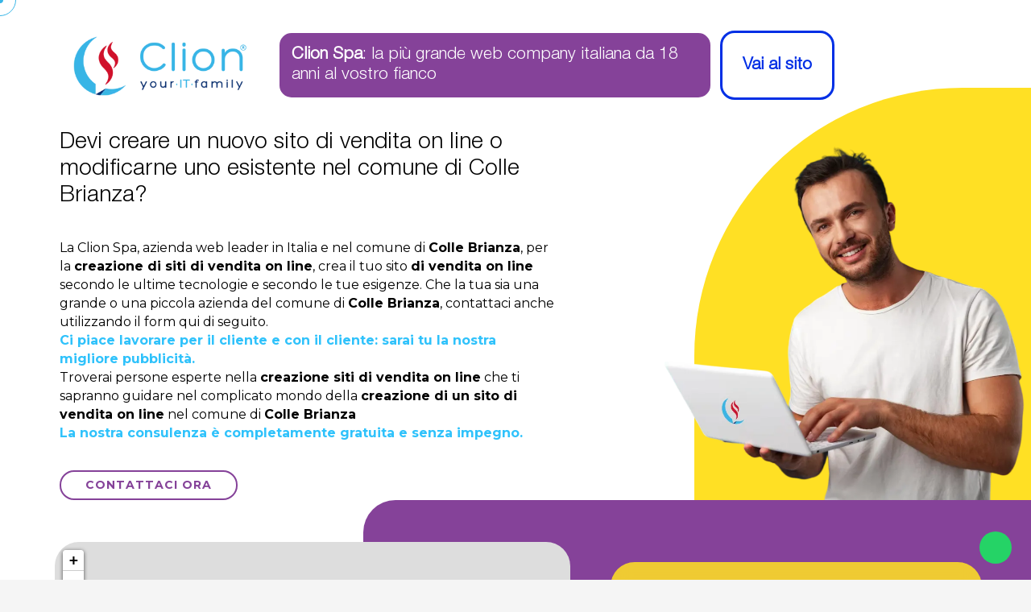

--- FILE ---
content_type: text/html; charset=UTF-8
request_url: https://www.clion.it/lombardia/lecco/colle-brianza/creazione_sito_di_vendita_on_line_colle_brianza/creazione-sito-di-vendita-on-line-colle-brianza.html
body_size: 62315
content:

<!DOCTYPE html>
<html lang="it">

<head>
  <link rel="canonical" href="https://www.clion.it/lombardia/lecco/colle-brianza/creazione_sito_di_vendita_on_line_colle_brianza/creazione-sito-di-vendita-on-line-colle-brianza.html">
  <meta name="robots" content="index, follow">

  <meta charset="UTF-8">
  <meta http-equiv="X-UA-Compatible" content="IE=edge">
  <meta name="viewport" content="width=device-width, initial-scale=1.0">

  
<base href="/">

<meta name="description" content="Clion Spa: azienda web leader in Italia e nel comune di Colle Brianza per la creazione di siti di vendita on line e negozi on line. Oltre 1500 clienti soddisfatti.">
<meta name="keywords" content="Creazione siti di vendita on line Colle Brianza, CREAZIONE SITI DI VENDITA ON LINE COLLE BRIANZA, siti e-commerce Colle Brianza, SITI E-COMMERCE COLLE BRIANZA, di vendita on line, DI VENDITA ON LINE, creazione, CREAZIONE, preventivo, PREVENTIVO, costo, COSTO, Colle Brianza, COLLE BRIANZA, clion, CLION">

<!-- <base href="/"> -->

<title>Creazione sito di vendita on line Colle Brianza - Clion Spa</title>

<link rel="icon" type="image/png" href="favicons/favicon-96x96.png" sizes="96x96" />
<link rel="icon" type="image/svg+xml" href="favicons/favicon.svg" />
<link rel="shortcut icon" href="favicons/favicon.ico" />
<link rel="apple-touch-icon" sizes="180x180" href="favicons/apple-touch-icon.png" />
<meta name="apple-mobile-web-app-title" content="Clion.it" />
<link rel="manifest" href="favicons/site.webmanifest" />

<meta http-equiv="X-UA-Compatible" content="IE=edge"> 

<meta property="og:url" content="https://www.clion.it/" />
<meta property="og:type" content="article" />
<meta property="og:title" content="Creazione sito di vendita on line Colle Brianza - Clion Spa" />
<meta property="og:description" content="Clion Spa: azienda web leader in Italia e nel comune di Colle Brianza per la creazione di siti di vendita on line e negozi on line. Oltre 1500 clienti soddisfatti." />
<meta property="og:image" content="https://www.clion.it/images/target/creazione_sito_di_vendita_on_line.webp" />

<meta itemprop="name" content="Creazione sito di vendita on line Colle Brianza - Clion Spa" />
<meta itemprop="description" content="Clion Spa: azienda web leader in Italia e nel comune di Colle Brianza per la creazione di siti di vendita on line e negozi on line. Oltre 1500 clienti soddisfatti." />
<meta itemprop="image" content="https://www.clion.it/images/target/creazione_sito_di_vendita_on_line.webp">


<script type="application/ld+json">
{
  "@context": "http://schema.org",
  "@type": "Organization",
  "url": "https://www.clion.it",
  "logo": "https://www.clion.it/img/logo_top.png",
   "areaServed": [
      "IT",
      "DE",
      "AT",
      "ES",
      "FR"
    ],
    "availableLanguage": [
      "Russian",
      "Italian",
      "English",
      "French"
    ]
  ,
  "contactPoint": [
  {
    "@type": "ContactPoint",
    "telephone": "+390733881189",
    "contactType": "customer service"
  }
  ]

}
</script>



<link rel="stylesheet" href="/assets/target/assets/css/style.css?v2">
<link rel="stylesheet" href="https://unpkg.com/leaflet@1.6.0/dist/leaflet.css" integrity="sha512-xwE/Az9zrjBIphAcBb3F6JVqxf46+CDLwfLMHloNu6KEQCAWi6HcDUbeOfBIptF7tcCzusKFjFw2yuvEpDL9wQ==" crossorigin="" />
<!-- Make sure you put this AFTER Leaflet's CSS -->
<script src="https://unpkg.com/leaflet@1.6.0/dist/leaflet.js" integrity="sha512-gZwIG9x3wUXg2hdXF6+rVkLF/0Vi9U8D2Ntg4Ga5I5BZpVkVxlJWbSQtXPSiUTtC0TjtGOmxa1AJPuV0CPthew==" crossorigin=""></script>
<!-- Load Esri Leaflet from CDN -->
<script src="https://unpkg.com/esri-leaflet"></script>

<!-- Esri Leaflet Geocoder -->
<link rel="stylesheet" href="https://unpkg.com/esri-leaflet-geocoder/dist/esri-leaflet-geocoder.css" />
<script src="https://unpkg.com/esri-leaflet-geocoder"></script>
  
 

  
  <link rel="preconnect" href="https://fonts.googleapis.com">
  <link rel="preconnect" href="https://fonts.gstatic.com" crossorigin>
  <link href="https://fonts.googleapis.com/css2?family=Atkinson+Hyperlegible+Mono:ital,wght@0,200..800;1,200..800&family=Montserrat:wght@400;700&display=swap" rel="stylesheet">  

  <!-- All CSS files -->
  <!-- <link rel="stylesheet" href="assets/css/merged.css"> -->
  <!-- <link rel="preload" href="assets/css/bootstrap.min.css?v2" as="style" onload="this.onload=null;this.rel='stylesheet'"> -->
  <link rel="stylesheet" href="assets/css/bootstrap.min.css?v2" >

  <link rel="stylesheet" href="assets/vendor/font-awesome-7/css/all.css" media="print" onload="this.media='all'">
  <noscript><link rel="stylesheet" href="assets/vendor/font-awesome-7/css/all.css"></noscript>

  <link rel="stylesheet" href="assets/vendor/font-awesome-7/css/v4-shims.css" media="print" onload="this.media='all'">
  <noscript><link rel="stylesheet" href="assets/vendor/font-awesome-7/css/v4-shims.css"></noscript>

  <link rel="stylesheet" href="assets/css/swiper-bundle.min.css" >
	<link rel="stylesheet" href="assets/css/jquery.fancybox.min.css" >  
	<link rel="stylesheet" href="assets/css/magnific-popup.css" >  
  <link rel="stylesheet" href="assets/css/master-agency.min.css?v2">

  <link rel="preload" href="/assets/fonts/icomoonefa5.woff" as="font" type="font/woff" crossorigin>
  <link rel="stylesheet" href="assets/css/icomon.css" media="print" onload="this.media='all'">
  <noscript><link rel="stylesheet" href="assets/css/icomon.css"></noscript>

  <link rel="stylesheet" href="assets/css/custom.css?v4" > 

    

   

   
 



  


<!--   <script src="//cdnjs.cloudflare.com/ajax/libs/three.js/r76/three.min.js"></script>
  <script src="//s3-us-west-2.amazonaws.com/s.cdpn.io/82015/Projector.js"></script>
  <script src="//s3-us-west-2.amazonaws.com/s.cdpn.io/82015/CanvasRenderer.js"></script> -->
  <!-- <script src="//cdnjs.cloudflare.com/ajax/libs/stats.js/r14/Stats.min.js"></script> -->
  <script src="https://cdn.jsdelivr.net/npm/@tweenjs/tween.js@18.6.4/dist/tween.umd.js" defer></script>

 
 
  <script src="https://cdn.jsdelivr.net/npm/sweetalert2@11" defer></script>   

</head>


<body
    class="target__page  __section   default_navcolor page_target target_colors_1"
    data-scrollsticky="500" 
>

     <!-- Meta Pixel Code -->
    <script>
      ! function(f, b, e, v, n, t, s) {
        if (f.fbq) return;
        n = f.fbq = function() {
          n.callMethod ?
            n.callMethod.apply(n, arguments) : n.queue.push(arguments)
        };
        if (!f._fbq) f._fbq = n;
        n.push = n;
        n.loaded = !0;
        n.version = '2.0';
        n.queue = [];
        t = b.createElement(e);
        t.async = !0;
        t.src = v;
        s = b.getElementsByTagName(e)[0];
        s.parentNode.insertBefore(t, s)
      }(window, document, 'script',
        'https://connect.facebook.net/en_US/fbevents.js');
      fbq('init', '291765963918746');
      fbq('track', 'PageView');
    </script>
    <noscript><img height="1" width="1" style="display:none"
        src="https://www.facebook.com/tr?id=291765963918746&ev=PageView&noscript=1" /></noscript>
    <!-- End Meta Pixel Code -->
    <meta name="facebook-domain-verification" content="5sufma3mt7icu2tligyjxnj16e9jbx" />

    <script>
    
    window.dataLayer = window.dataLayer || [];
    function gtag(){dataLayer.push(arguments);}
 
    gtag('consent', 'default', {
      'ad_storage': 'denied',
      'analytics_storage': 'denied',
      'ad_user_data': 'denied',       // Recommended V2 parameter
      'ad_personalization': 'denied'  // Recommended V2 parameter
    });
  </script>
  <!-- Google tag (gtag.js) -->
  <script async src="https://www.googletagmanager.com/gtag/js?id=G-HD59CQNNCM"></script>
  <script>
    window.dataLayer = window.dataLayer || []; function gtag() {dataLayer.push(arguments);} gtag('js', new Date()); gtag('config', 'G-HD59CQNNCM');
  </script>

  <!-- Google Tag Manager -->
  <script>(function(w,d,s,l,i){w[l]=w[l]||[];w[l].push({'gtm.start':
  new Date().getTime(),event:'gtm.js'});var f=d.getElementsByTagName(s)[0],
  j=d.createElement(s),dl=l!='dataLayer'?'&l='+l:'';j.async=true;j.src=
  'https://www.googletagmanager.com/gtm.js?id='+i+dl;f.parentNode.insertBefore(j,f);
  })(window,document,'script','dataLayer','GTM-K9HPFCB8');</script>
  <!-- End Google Tag Manager -->

         


     
 
      
       
  <!-- Cursor Animation -->
  <div class="cursor1"></div>
  <div class="cursor2"></div> 

    <!-- Header area end -->

    <div class="" id="has_smooth"></div>

  <div id="smooth-wrapper">
    <div id="smooth-content">
      <div class="body-wrapper consultant-agency">

        <!-- overlay switcher close  -->
        <div class="overlay-switcher-close"></div>

        <main><article class="target_content">
	<div class="container-fluid">
		<div class="hero_text">

			<div class="row _heading">
				<div class="col-xs-12 col-sm-6 col-md-5 col-lg-4 text-center">
					<a href="https://www.clion.it">
						<img src="/assets/imgs/logo/logo_web_horizontal.webp" style="width: 400px" class="company_logo" alt="Creazione sito di vendita on line Colle Brianza" title="Creazione sito di vendita on line Colle Brianza" />
					</a>
				</div>
				<div class="col-xs-12 col-sm-6 col-md-7 col-lg-8" style="position: static">
					<h2>
						<b>Clion Spa</b>: la più grande web company italiana da 18 anni al vostro fianco
						<a href="https://www.clion.it" class="_ext_link d-none d-sm-block">
							<span>Vai al sito</span>
						</a>
					</h2>

					<a href="https://www.clion.it" class="_ext_link _ext_link_2 d-sm-none">
						<span>Vai al sito</span>
					</a>

				</div>
			</div>
			<h1>
				Devi creare un nuovo sito di vendita on line o modificarne uno esistente nel comune di Colle Brianza?			</h1>
			<p>
				La Clion Spa, azienda web leader in Italia e nel comune di <strong>Colle Brianza</strong>, per la <strong>creazione di siti di vendita on line</strong>, crea il tuo sito <strong>di vendita on line</strong> secondo le ultime tecnologie e secondo le tue esigenze. Che la tua sia una grande o una piccola azienda del comune di <strong>Colle Brianza</strong>, contattaci anche utilizzando il form qui di seguito. <br><strong><font color="#2fc2fb">Ci piace lavorare per il cliente e con il cliente: sarai tu la nostra migliore pubblicità.</strong></font><br>Troverai persone esperte nella <strong>creazione siti di vendita on line</strong> che ti sapranno guidare nel complicato mondo della <strong>creazione di un sito di vendita on line</strong> nel comune di <strong>Colle Brianza</strong><br><strong><font color="#2fc2fb">La nostra consulenza è completamente gratuita e senza impegno.</font></strong><br>			</p>
			<a href="#target_form" class="btn btn-outline">Contattaci Ora</a>
			<div class="seo_hero_top">
				<img src="assets/target/img/seo/2.webp" loading="lazy" alt="Creazione sito di vendita on line Colle Brianza" title="Creazione sito di vendita on line Colle Brianza" />
			</div>
		</div>
		<div class="hero_form">
			<div id="clion_map_seo" data-lat="45.7630077" data-long="9.3640135"
				data-text="<b>CREAZIONE SITO DI VENDITA ON LINE</b><br>LOMBARDIA - LECCO - COLLE BRIANZA"
				data-zoom="7"></div>
			<div class="map_text">
				<div id="target_bottomblock" class=" ">
					<h2></h2>
					<p></p>
				</div>
			</div>
			<div class="additional_block">
				<form method="POST"   class="form  " id="form_lascia_numero" action="sendmail.php">
					<p class="generic_text">
						Lasciaci il tuo numero,<br> ti ricontattiamo noi!
					</p>
					<input type="text" class="form-control required" placeholder="Nome" name="nome" required>
					<input type="text" class="form-control required" placeholder="Telefono" name="telefono" required>
					
					<input type="text" name="check" style="display:none;">
					<button type="submit" class="btn btn-reverse btn-xs btn-block btn-inverted">invia</button>
					<input type="hidden" name="form_offcanvas" value="1">
					<input type="hidden" name="from" value="creazione-sito-di-vendita-on-line-seo.php - Devi creare un nuovo sito di vendita on line o modificarne uno esistente nel comune di Colle Brianza?">
				</form>
			</div>
			<div class=" text-center numeri_seo">
				<a href="tel:0733881189"><img src="img/num_sede_centrale.webp" loading="lazy" alt="Telefono: 0733881189"></a>
				
				<a href="https://api.whatsapp.com/send?phone=+393387485767&text=Salve%2C+vorrei+delle+informazioni+riguardo+Creazione+sito+di+vendita+on+line+Lombardia+-+Lecco+-+Colle+Brianza">
					<img src="img/whatsapp_call.webp" loading="lazy" alt="Contatto Whatsapp"  height="50">
				</a>
				
			</div>
		</div>
	</div>
	<script type="text/javascript"></script>
	<div id="target_form_container" class="container-fluid" style="margin-top: 40px;">
		<div class="row _about_2">
			<div class="col-xs-12 col-sm-5 col-md-5 col-lg-5">
				<img src="/images/target/creazione_sito_di_vendita_on_line.webp" class="img-responsive" alt="Creazione sito di vendita on line Colle Brianza" title="Creazione sito di vendita on line Colle Brianza" style="margin-left:auto; width: 100%;" />
			</div>
			<div class="col-xs-12 col-sm-7 col-md-7 col-lg-7">
				<div class="target_text">
					<h2>
						Clion Spa: la tua azienda web & software per la<strong> creazione di siti di vendita on line</strong> nel comune di <strong>Colle Brianza</strong>					</h2>
					<p class="generic_text clearfix">
						La <strong>creazione di un sito di vendita on line</strong> richiede professionalità, impegno e un'approfondita conoscenza del web. Tutte caratteristiche che ritroverai nel nostro preparatissimo staff. Anche nel comune di <strong>Colle Brianza</strong>					</p>
				</div>
			</div>
		</div>
		<div class="row" style="margin-top: 40px;">
			<div class="col-xs-12 col-sm-5 col-md-5 col-lg-5">
				<form method="post"   id="target_form" action="sendmail.php">
					<div class="h4">
						<strong>Contattaci ora! La nostra consulenza è completamente gratuita!</strong>
					</div>
					<input type="text" placeholder="Ragione Sociale / Nome &amp; Cognome" name="nome"
						class="form-control required">
					<input type="text" placeholder="Telefono fisso o cellulare" name="telefono"
						class="form-control required">
					<input type="email" placeholder="Email" name="email" class="form-control required">
					<textarea name="messaggio" id="t_desc" class="form-control" rows="4"
						placeholder="Richiesta o messaggio"></textarea>
					<input type="text" name="check" style="display:none;">
					<input type="hidden" name="form_contatti_seo" value="1">
					<input type="hidden" name="oggetto"
						value="Richiesta di contatto pagina target - Devi creare un nuovo sito di vendita on line o modificarne uno esistente nel comune di Colle Brianza?">
					
					<p style="line-height: 12px; font-size: 12px; margin: 12px auto">
					    <input type="checkbox" name="privacy" id="privacy" class="pull-left" required /> <label for="privacy" class="d-inline">Letta e compresa l’informativa privacy presente in <a href="https://privacy.clion.agency/privacy.php?id=8c49d57b575c2c7ca84e7f9bb7707fb7&dom=60" target="_blank" class="privacy"><u>questo link</u></a>, ai sensi dell’art. 6 del Regolamento Europeo in materia di Protezione dei Dati n. 679/2016, dichiaro di essere maggiore di 16 anni e presto il consenso all’utilizzo dei miei dati.</label>
					</p>
					<p style="line-height: 12px; font-size: 12px; margin: 12px auto">                                    
					    <input name="spunta_marketing" id="spunta_marketing" type="checkbox" /> <label for="spunta_marketing" class="d-inline">Presto il mio consenso all'utilizzo dei miei dati personali forniti in questo modulo a questo sito internet per finalità promozionali, comunicazioni aventi contenuto promozionale, informativo, inviti, sconti dedicati, annunci sulle ultime novità di prodotti e servizi.</label>
					</p>
					<button type="submit" class="btn btn-secondary pull-right">INVIA</button>
				</form>
			</div>
		</div>
	</div>
	<div class="container" style="margin-top: 40px;">
		<h2 style="padding-bottom: 0px !important;" class="text-center">Potrebbe interessarti anche...</h2>
		<div class="row">
			<div class="col-xs-12 col-sm-12 col-md-12 col-lg-12">
				<div class="seo_nav nav-pills link_pagine">
        <a href="/lombardia/lecco/dolzago/creazione_sito_di_vendita_on_line_dolzago/creazione-sito-di-vendita-on-line-dolzago.html" id="linkpage">Creazione sito di vendita on line Dolzago</a> - <a href="/lombardia/lecco/calco/creazione_sito_di_vendita_on_line_calco/creazione-sito-di-vendita-on-line-calco.html" id="linkpage">Creazione sito di vendita on line Calco</a> - <a href="/lombardia/lecco/missaglia/creazione_sito_di_vendita_on_line_missaglia/creazione-sito-di-vendita-on-line-missaglia.html" id="linkpage">Creazione sito di vendita on line Missaglia</a> - <a href="/lombardia/lecco/castello-di-brianza/creazione_sito_di_vendita_on_line_castello_di_brianza/creazione-sito-di-vendita-on-line-castello-di-brianza.html" id="linkpage">Creazione sito di vendita on line Castello di Brianza</a> - <a href="/lombardia/lecco/premana/creazione_sito_di_vendita_on_line_premana/creazione-sito-di-vendita-on-line-premana.html" id="linkpage">Creazione sito di vendita on line Premana</a> - <a href="/lombardia/lecco/perego/creazione_sito_di_vendita_on_line_perego/creazione-sito-di-vendita-on-line-perego.html" id="linkpage">Creazione sito di vendita on line Perego</a> - <a href="/lombardia/lecco/casargo/creazione_sito_di_vendita_on_line_casargo/creazione-sito-di-vendita-on-line-casargo.html" id="linkpage">Creazione sito di vendita on line Casargo</a> - <a href="/lombardia/lecco/galbiate/creazione_sito_di_vendita_on_line_galbiate/creazione-sito-di-vendita-on-line-galbiate.html" id="linkpage">Creazione sito di vendita on line Galbiate</a> - <a href="/lombardia/lecco/ballabio/creazione_sito_di_vendita_on_line_ballabio/creazione-sito-di-vendita-on-line-ballabio.html" id="linkpage">Creazione sito di vendita on line Ballabio</a> - <a href="/lombardia/lecco/calolziocorte/creazione_sito_di_vendita_on_line_calolziocorte/creazione-sito-di-vendita-on-line-calolziocorte.html" id="linkpage">Creazione sito di vendita on line Calolziocorte</a> - <a href="/lombardia/lecco/brivio/creazione_sito_di_vendita_on_line_brivio/creazione-sito-di-vendita-on-line-brivio.html" id="linkpage">Creazione sito di vendita on line Brivio</a> - <a href="/lombardia/lecco/primaluna/creazione_sito_di_vendita_on_line_primaluna/creazione-sito-di-vendita-on-line-primaluna.html" id="linkpage">Creazione sito di vendita on line Primaluna</a> - <a href="/lombardia/lecco/oliveto-lario/creazione_sito_di_vendita_on_line_oliveto_lario/creazione-sito-di-vendita-on-line-oliveto-lario.html" id="linkpage">Creazione sito di vendita on line Oliveto Lario</a> - <a href="/lombardia/lecco/montevecchia/creazione_sito_di_vendita_on_line_montevecchia/creazione-sito-di-vendita-on-line-montevecchia.html" id="linkpage">Creazione sito di vendita on line Montevecchia</a> - <a href="/lombardia/lecco/mandello-del-lario/creazione_sito_di_vendita_on_line_mandello_del_lario/creazione-sito-di-vendita-on-line-mandello-del-lario.html" id="linkpage">Creazione sito di vendita on line Mandello del Lario</a> - <a href="/lombardia/lecco/barzano/creazione_sito_di_vendita_on_line_barzano/creazione-sito-di-vendita-on-line-barzano.html" id="linkpage">Creazione sito di vendita on line Barzanò</a> - <a href="/lombardia/lecco/vestreno/creazione_sito_di_vendita_on_line_vestreno/creazione-sito-di-vendita-on-line-vestreno.html" id="linkpage">Creazione sito di vendita on line Vestreno</a> - <a href="/lombardia/lecco/introbio/creazione_sito_di_vendita_on_line_introbio/creazione-sito-di-vendita-on-line-introbio.html" id="linkpage">Creazione sito di vendita on line Introbio</a> - <a href="/lombardia/lecco/moggio/creazione_sito_di_vendita_on_line_moggio/creazione-sito-di-vendita-on-line-moggio.html" id="linkpage">Creazione sito di vendita on line Moggio</a> - <a href="/lombardia/lecco/cremella/creazione_sito_di_vendita_on_line_cremella/creazione-sito-di-vendita-on-line-cremella.html" id="linkpage">Creazione sito di vendita on line Cremella</a> - <a href="/lombardia/lecco/oggiono/creazione_sito_di_vendita_on_line_oggiono/creazione-sito-di-vendita-on-line-oggiono.html" id="linkpage">Creazione sito di vendita on line Oggiono</a> - <a href="/lombardia/lecco/cassina-valsassina/creazione_sito_di_vendita_on_line_cassina_valsassina/creazione-sito-di-vendita-on-line-cassina-valsassina.html" id="linkpage">Creazione sito di vendita on line Cassina Valsassina</a> - <a href="/lombardia/lecco/cremeno/creazione_sito_di_vendita_on_line_cremeno/creazione-sito-di-vendita-on-line-cremeno.html" id="linkpage">Creazione sito di vendita on line Cremeno</a> - <a href="/lombardia/lecco/garlate/creazione_sito_di_vendita_on_line_garlate/creazione-sito-di-vendita-on-line-garlate.html" id="linkpage">Creazione sito di vendita on line Garlate</a> - <a href="/lombardia/lecco/erve/creazione_sito_di_vendita_on_line_erve/creazione-sito-di-vendita-on-line-erve.html" id="linkpage">Creazione sito di vendita on line Erve</a> - <a href="/lombardia/lecco/rovagnate/creazione_sito_di_vendita_on_line_rovagnate/creazione-sito-di-vendita-on-line-rovagnate.html" id="linkpage">Creazione sito di vendita on line Rovagnate</a> - <a href="/lombardia/lecco/taceno/creazione_sito_di_vendita_on_line_taceno/creazione-sito-di-vendita-on-line-taceno.html" id="linkpage">Creazione sito di vendita on line Taceno</a> - <a href="/lombardia/lecco/osnago/creazione_sito_di_vendita_on_line_osnago/creazione-sito-di-vendita-on-line-osnago.html" id="linkpage">Creazione sito di vendita on line Osnago</a> - <a href="/lombardia/lecco/civate/creazione_sito_di_vendita_on_line_civate/creazione-sito-di-vendita-on-line-civate.html" id="linkpage">Creazione sito di vendita on line Civate</a> - <a href="/lombardia/lecco/garbagnate-monastero/creazione_sito_di_vendita_on_line_garbagnate_monastero/creazione-sito-di-vendita-on-line-garbagnate-monastero.html" id="linkpage">Creazione sito di vendita on line Garbagnate Monastero</a> - <a href="/lombardia/lecco/colico/creazione_sito_di_vendita_on_line_colico/creazione-sito-di-vendita-on-line-colico.html" id="linkpage">Creazione sito di vendita on line Colico</a> - <a href="/lombardia/lecco/olgiate-molgora/creazione_sito_di_vendita_on_line_olgiate_molgora/creazione-sito-di-vendita-on-line-olgiate-molgora.html" id="linkpage">Creazione sito di vendita on line Olgiate Molgora</a> - <a href="/lombardia/lecco/nibionno/creazione_sito_di_vendita_on_line_nibionno/creazione-sito-di-vendita-on-line-nibionno.html" id="linkpage">Creazione sito di vendita on line Nibionno</a> - <a href="/lombardia/lecco/perledo/creazione_sito_di_vendita_on_line_perledo/creazione-sito-di-vendita-on-line-perledo.html" id="linkpage">Creazione sito di vendita on line Perledo</a> - <a href="/lombardia/lecco/dorio/creazione_sito_di_vendita_on_line_dorio/creazione-sito-di-vendita-on-line-dorio.html" id="linkpage">Creazione sito di vendita on line Dorio</a> - <a href="/lombardia/lecco/lierna/creazione_sito_di_vendita_on_line_lierna/creazione-sito-di-vendita-on-line-lierna.html" id="linkpage">Creazione sito di vendita on line Lierna</a> - <a href="/lombardia/lecco/valmadrera/creazione_sito_di_vendita_on_line_valmadrera/creazione-sito-di-vendita-on-line-valmadrera.html" id="linkpage">Creazione sito di vendita on line Valmadrera</a> - <a href="/lombardia/lecco/torre-de+-busi/creazione_sito_di_vendita_on_line_torre_de+_busi/creazione-sito-di-vendita-on-line-torre-de+-busi.html" id="linkpage">Creazione sito di vendita on line Torre de' Busi</a> - <a href="/lombardia/lecco/suello/creazione_sito_di_vendita_on_line_suello/creazione-sito-di-vendita-on-line-suello.html" id="linkpage">Creazione sito di vendita on line Suello</a> - <a href="/lombardia/lecco/verderio-superiore/creazione_sito_di_vendita_on_line_verderio_superiore/creazione-sito-di-vendita-on-line-verderio-superiore.html" id="linkpage">Creazione sito di vendita on line Verderio Superiore</a> - <a href="/lombardia/lecco/cesana-brianza/creazione_sito_di_vendita_on_line_cesana_brianza/creazione-sito-di-vendita-on-line-cesana-brianza.html" id="linkpage">Creazione sito di vendita on line Cesana Brianza</a> - <a href="/lombardia/lecco/costa-masnaga/creazione_sito_di_vendita_on_line_costa_masnaga/creazione-sito-di-vendita-on-line-costa-masnaga.html" id="linkpage">Creazione sito di vendita on line Costa Masnaga</a> - <a href="/lombardia/lecco/esino-lario/creazione_sito_di_vendita_on_line_esino_lario/creazione-sito-di-vendita-on-line-esino-lario.html" id="linkpage">Creazione sito di vendita on line Esino Lario</a> - <a href="/lombardia/lecco/valgreghentino/creazione_sito_di_vendita_on_line_valgreghentino/creazione-sito-di-vendita-on-line-valgreghentino.html" id="linkpage">Creazione sito di vendita on line Valgreghentino</a> - <a href="/lombardia/lecco/imbersago/creazione_sito_di_vendita_on_line_imbersago/creazione-sito-di-vendita-on-line-imbersago.html" id="linkpage">Creazione sito di vendita on line Imbersago</a> - <a href="/lombardia/lecco/cassago-brianza/creazione_sito_di_vendita_on_line_cassago_brianza/creazione-sito-di-vendita-on-line-cassago-brianza.html" id="linkpage">Creazione sito di vendita on line Cassago Brianza</a> - <a href="/lombardia/lecco/pescate/creazione_sito_di_vendita_on_line_pescate/creazione-sito-di-vendita-on-line-pescate.html" id="linkpage">Creazione sito di vendita on line Pescate</a> - <a href="/lombardia/lecco/vendrogno/creazione_sito_di_vendita_on_line_vendrogno/creazione-sito-di-vendita-on-line-vendrogno.html" id="linkpage">Creazione sito di vendita on line Vendrogno</a> - <a href="/lombardia/lecco/margno/creazione_sito_di_vendita_on_line_margno/creazione-sito-di-vendita-on-line-margno.html" id="linkpage">Creazione sito di vendita on line Margno</a> - <a href="/lombardia/lecco/parlasco/creazione_sito_di_vendita_on_line_parlasco/creazione-sito-di-vendita-on-line-parlasco.html" id="linkpage">Creazione sito di vendita on line Parlasco</a> - <a href="/lombardia/lecco/robbiate/creazione_sito_di_vendita_on_line_robbiate/creazione-sito-di-vendita-on-line-robbiate.html" id="linkpage">Creazione sito di vendita on line Robbiate</a> - <a href="/lombardia/lecco/varenna/creazione_sito_di_vendita_on_line_varenna/creazione-sito-di-vendita-on-line-varenna.html" id="linkpage">Creazione sito di vendita on line Varenna</a> - <a href="/lombardia/lecco/carenno/creazione_sito_di_vendita_on_line_carenno/creazione-sito-di-vendita-on-line-carenno.html" id="linkpage">Creazione sito di vendita on line Carenno</a> - <a href="/lombardia/lecco/cernusco-lombardone/creazione_sito_di_vendita_on_line_cernusco_lombardone/creazione-sito-di-vendita-on-line-cernusco-lombardone.html" id="linkpage">Creazione sito di vendita on line Cernusco Lombardone</a> - <a href="/lombardia/lecco/santa-maria-hoe/creazione_sito_di_vendita_on_line_santa_maria_hoe/creazione-sito-di-vendita-on-line-santa-maria-hoe.html" id="linkpage">Creazione sito di vendita on line Santa Maria Hoè</a> - <a href="/lombardia/lecco/dervio/creazione_sito_di_vendita_on_line_dervio/creazione-sito-di-vendita-on-line-dervio.html" id="linkpage">Creazione sito di vendita on line Dervio</a> - <a href="/lombardia/lecco/lecco/creazione_sito_di_vendita_on_line_lecco/creazione-sito-di-vendita-on-line-lecco.html" id="linkpage">Creazione sito di vendita on line Lecco</a> - <a href="/lombardia/lecco/vercurago/creazione_sito_di_vendita_on_line_vercurago/creazione-sito-di-vendita-on-line-vercurago.html" id="linkpage">Creazione sito di vendita on line Vercurago</a> - <a href="/lombardia/lecco/ello/creazione_sito_di_vendita_on_line_ello/creazione-sito-di-vendita-on-line-ello.html" id="linkpage">Creazione sito di vendita on line Ello</a> - <a href="/lombardia/lecco/crandola-valsassina/creazione_sito_di_vendita_on_line_crandola_valsassina/creazione-sito-di-vendita-on-line-crandola-valsassina.html" id="linkpage">Creazione sito di vendita on line Crandola Valsassina</a> - <a href="/lombardia/lecco/merate/creazione_sito_di_vendita_on_line_merate/creazione-sito-di-vendita-on-line-merate.html" id="linkpage">Creazione sito di vendita on line Merate</a> - <a href="/lombardia/lecco/pasturo/creazione_sito_di_vendita_on_line_pasturo/creazione-sito-di-vendita-on-line-pasturo.html" id="linkpage">Creazione sito di vendita on line Pasturo</a> - <a href="/lombardia/lecco/bulciago/creazione_sito_di_vendita_on_line_bulciago/creazione-sito-di-vendita-on-line-bulciago.html" id="linkpage">Creazione sito di vendita on line Bulciago</a> - <a href="/lombardia/lecco/barzago/creazione_sito_di_vendita_on_line_barzago/creazione-sito-di-vendita-on-line-barzago.html" id="linkpage">Creazione sito di vendita on line Barzago</a> - <a href="/lombardia/lecco/cortenova/creazione_sito_di_vendita_on_line_cortenova/creazione-sito-di-vendita-on-line-cortenova.html" id="linkpage">Creazione sito di vendita on line Cortenova</a> - <a href="/lombardia/lecco/colle-brianza/creazione_sito_di_vendita_on_line_colle_brianza/creazione-sito-di-vendita-on-line-colle-brianza.html" id="linkpage">Creazione sito di vendita on line Colle Brianza</a> - <a href="/lombardia/lecco/morterone/creazione_sito_di_vendita_on_line_morterone/creazione-sito-di-vendita-on-line-morterone.html" id="linkpage">Creazione sito di vendita on line Morterone</a> - <a href="/lombardia/lecco/abbadia-lariana/creazione_sito_di_vendita_on_line_abbadia_lariana/creazione-sito-di-vendita-on-line-abbadia-lariana.html" id="linkpage">Creazione sito di vendita on line Abbadia Lariana</a> - <a href="/lombardia/lecco/sueglio/creazione_sito_di_vendita_on_line_sueglio/creazione-sito-di-vendita-on-line-sueglio.html" id="linkpage">Creazione sito di vendita on line Sueglio</a> - <a href="/lombardia/lecco/malgrate/creazione_sito_di_vendita_on_line_malgrate/creazione-sito-di-vendita-on-line-malgrate.html" id="linkpage">Creazione sito di vendita on line Malgrate</a> - <a href="/lombardia/lecco/olginate/creazione_sito_di_vendita_on_line_olginate/creazione-sito-di-vendita-on-line-olginate.html" id="linkpage">Creazione sito di vendita on line Olginate</a> - <a href="/lombardia/lecco/verderio-inferiore/creazione_sito_di_vendita_on_line_verderio_inferiore/creazione-sito-di-vendita-on-line-verderio-inferiore.html" id="linkpage">Creazione sito di vendita on line Verderio Inferiore</a> - <a href="/lombardia/lecco/introzzo/creazione_sito_di_vendita_on_line_introzzo/creazione-sito-di-vendita-on-line-introzzo.html" id="linkpage">Creazione sito di vendita on line Introzzo</a> - <a href="/lombardia/lecco/pagnona/creazione_sito_di_vendita_on_line_pagnona/creazione-sito-di-vendita-on-line-pagnona.html" id="linkpage">Creazione sito di vendita on line Pagnona</a> - <a href="/lombardia/lecco/monticello-brianza/creazione_sito_di_vendita_on_line_monticello_brianza/creazione-sito-di-vendita-on-line-monticello-brianza.html" id="linkpage">Creazione sito di vendita on line Monticello Brianza</a> - <a href="/lombardia/lecco/airuno/creazione_sito_di_vendita_on_line_airuno/creazione-sito-di-vendita-on-line-airuno.html" id="linkpage">Creazione sito di vendita on line Airuno</a> - <a href="/lombardia/lecco/tremenico/creazione_sito_di_vendita_on_line_tremenico/creazione-sito-di-vendita-on-line-tremenico.html" id="linkpage">Creazione sito di vendita on line Tremenico</a> - <a href="/lombardia/lecco/sirtori/creazione_sito_di_vendita_on_line_sirtori/creazione-sito-di-vendita-on-line-sirtori.html" id="linkpage">Creazione sito di vendita on line Sirtori</a> - <a href="/lombardia/lecco/sirone/creazione_sito_di_vendita_on_line_sirone/creazione-sito-di-vendita-on-line-sirone.html" id="linkpage">Creazione sito di vendita on line Sirone</a> - <a href="/lombardia/lecco/barzio/creazione_sito_di_vendita_on_line_barzio/creazione-sito-di-vendita-on-line-barzio.html" id="linkpage">Creazione sito di vendita on line Barzio</a> - <a href="/lombardia/lecco/molteno/creazione_sito_di_vendita_on_line_molteno/creazione-sito-di-vendita-on-line-molteno.html" id="linkpage">Creazione sito di vendita on line Molteno</a> - <a href="/lombardia/lecco/casatenovo/creazione_sito_di_vendita_on_line_casatenovo/creazione-sito-di-vendita-on-line-casatenovo.html" id="linkpage">Creazione sito di vendita on line Casatenovo</a> - <a href="/lombardia/lecco/annone-di-brianza/creazione_sito_di_vendita_on_line_annone_di_brianza/creazione-sito-di-vendita-on-line-annone-di-brianza.html" id="linkpage">Creazione sito di vendita on line Annone di Brianza</a> - <a href="/lombardia/lecco/paderno-d+adda/creazione_sito_di_vendita_on_line_paderno_d+adda/creazione-sito-di-vendita-on-line-paderno-d+adda.html" id="linkpage">Creazione sito di vendita on line Paderno d'Adda</a> - <a href="/lombardia/lecco/rogeno/creazione_sito_di_vendita_on_line_rogeno/creazione-sito-di-vendita-on-line-rogeno.html" id="linkpage">Creazione sito di vendita on line Rogeno</a> - <a href="/lombardia/lecco/bellano/creazione_sito_di_vendita_on_line_bellano/creazione-sito-di-vendita-on-line-bellano.html" id="linkpage">Creazione sito di vendita on line Bellano</a> - <a href="/lombardia/lecco/lomagna/creazione_sito_di_vendita_on_line_lomagna/creazione-sito-di-vendita-on-line-lomagna.html" id="linkpage">Creazione sito di vendita on line Lomagna</a> - <a href="/lombardia/lecco/monte-marenzo/creazione_sito_di_vendita_on_line_monte_marenzo/creazione-sito-di-vendita-on-line-monte-marenzo.html" id="linkpage">Creazione sito di vendita on line Monte Marenzo</a> - <a href="/lombardia/lecco/vigano/creazione_sito_di_vendita_on_line_vigano/creazione-sito-di-vendita-on-line-vigano.html" id="linkpage">Creazione sito di vendita on line Viganò</a> - <a href="/lombardia/lecco/bosisio-parini/creazione_sito_di_vendita_on_line_bosisio_parini/creazione-sito-di-vendita-on-line-bosisio-parini.html" id="linkpage">Creazione sito di vendita on line Bosisio Parini</a> - <a href="/lombardia/lecco/creazione_sito_di_vendita_on_line_lecco/creazione-sito-di-vendita-on-line-lecco.html" id="linkpage">Creazione sito di vendita on line Lecco</a>				</div>
			</div>
		</div>
	</div>
</article>
      <!-- cta area start  -->
        <div class="cta-area style-1 mbm-1">
          <div class="container container-large">
            <div class="cta-area-wrapper">
              <div class="cta-left">
                <ul class="cta-info">
                  <li>
                    <p class="title">Lunedì - Venerdì</p>
                    <span>9:00 - 12:00 / 14:30 - 17:00</span>
                  </li>
                </ul>
              </div>
              <div class="cta-right">
                <div class="btn-wrapper">
                  <a class="cf_btn wc-btn-underline btn-text-flip" href="contatti.php#contattaci"><span
                      data-text="Fissa un appuntamento">Fissa un appuntamento</span>
                    <i class="icon-wcf-play-2"></i></a>
                </div>
              </div>
            </div>
          </div>
        </div>
        <!-- cta area end  -->


      </main>

      <footer class="footer-area footer-area-top style-1">
        <div class="container container-large">
            <div class="footer-inner">
           
                <div class="links-wrapper pt-0">
                    <div class="footer-menu d-block pb-0">

                          <div class="d-flex flex-wrap align-items-center py-4 py-xl-5 footer-top-bar">
                            

                            <div class="d-flex align-items-center flex-grow-1">
                              <div id="newsletter-form" class="d-sm-flex align-items-center flex-grow-1">
                                  <div class="mb-0 flex-grow-1 me-0">
                                      <label for="emailInput" class="form-label visually-hidden">
                                          Iscriviti alla nostra newsletter
                                      </label>
                                      <input type="email" id="emailInput"
                                             placeholder="Inserisci la tua email"
                                             class="form-control form-control-sm"
                                             required>
                                  </div>

                                  <button type="button" data-bs-toggle="modal" data-bs-target="#modal_newsletter_footer" class="btn btn-light btn-sm shadow-sm mb-0 px-3">
                                      <i class="fas fa-envelope pe-2"></i>
                                      Iscriviti alla newsletter
                                  </button>

                                  <div id="responseMessage" class="text-center small pt-2" style="display: none;"></div>
                              </div> 
                            </div>

                            <div class="d-flex align-items-center mb-2 mb-md-0 _widget_social">
                                <h2 class="title h6 mb-0 d-inline-block me-3 pt-2">
                                    Seguici su
                                </h2>
                                <ul class="social-icons d-block list-unstyled mb-0">
                                    <li class="me-2">
                                        <a class="color-instagram" href="https://www.instagram.com/clion.it/" aria-label="Vai al profilo Instagram" target="_blank">
                                            <i class="fab fa-instagram"></i>
                                        </a>
                                    </li>
                                    <li class="me-2">
                                        <a class="color-facebook" href="https://www.facebook.com/clionspa/" aria-label="Vai alla pagina Facebook" target="_blank">
                                            <i class="fab fa-facebook-square"></i>
                                        </a>
                                    </li>
                                    <li class="me-2">
                                        <a class="color-linkedin" href="https://www.linkedin.com/company/clion-spa" aria-label="Vai al profilo Linkedin" target="_blank">
                                            <i class="fab fa-linkedin"></i>
                                        </a>
                                    </li>
                                </ul>
                            </div>

                        </div>

                        
                          <div class="row pt-4 pt-xl-5 mb-3">

                              <div class="col-lg-4 col-md-6 col-sm-12 mb-4 footer-menu-item _footer_company_logos">

                                <div class="row">

                                  <div class="col-6 col-md-12">

                                    <div class="row align-items-center mb-md-4">
                                      <div class="col-md-auto">
                                        <img src="assets/imgs/logo/logo_clion_footer.webp" alt="Logo Clion footer" class="d-block" width="100"  >
                                      </div>
                                      <div class="col-md-6">
                                        <p class="small text-grey pe-3 pt-2">
                                          Facciamo crescere il tuo business con soluzioni software innovative.<br>
                                          <a class="text-white py-2 mt-2 d-block" href="software.php">Vai ai servizi Software<i class="ps-1 fas fa-arrow-right fa-xs"></i></a>
                                        </p>
                                      </div>
                                    </div>

                                  </div>
                                  <div class="col-6 col-md-12">

                                    <div class="row align-items-center">
                                      <div class="col-md-auto">
                                        <img src="assets/imgs/logo/logo_komunichiamo_footer.webp" alt="Logo Komunichiamo footer" class="d-block" width="100"  >
                                      </div>
                                      <div class="col-md-6">
                                        <p class="small text-grey pe-3 pt-2 pt-md-3">
                                          Scopri i servizi web, marketing e grafici di Komunichiamo.<br>
                                          <a class="text-white py-2 mt-2 d-block" href="web.php">Vai ai servizi Web<i class="ps-1 fas fa-arrow-right fa-xs"></i></a>
                                        </p>
                                      </div>
                                    </div>

                                  </div>

                                </div>
                                                                    
                              </div>

                              <div class="col-lg col-6 mb-4 footer-menu-item">
                                  <h2 class="title">Azienda</h2>
                                  <ul class="mb-4 footer-menu-links">
                                      <li><a href="azienda-storia-e-team.php">Storia e Team</a></li>
                                      <li><a href="azienda-mission-e-vision.php">Mission e Vision</a></li>
                                      <li><a href="lavora-con-noi.php">Lavora con noi</a></li>
                                      <li><a href="contatti.php">Contatti</a></li>
                                  </ul>
                              </div>

                              

                              <div class="col-lg col mb-4 footer-menu-item">
                                  <h2 class="title">Iniziative e progetti</h2>
                                  <ul class="mb-4 footer-menu-links">
                                      <li><a href="anima.php">Anima Clion</a></li>
                                      <li><a href="clion-point.php">Clion Point</a></li>
                                                                            
                                  </ul>
                              </div>

                              <div class="col-lg col-6 mb-4 footer-menu-item">
                                  <h2 class="title">Link utili</h2>
                                  <ul class="mb-4 footer-menu-links">
                                      <li><a href="paga-fatture.php">Paga fattura</a></li>
                                      <li><a href="assistenza.php">Assistenza</a></li>
                                      <li><a href="https://webmail.clion.email" target="_blank">Accedi alla Webmail</a></li>                                      
                                  </ul>
                              </div>
 
                          </div>
                       
                    </div>
                    <div class="footer-copyright d-block p-0">
                        

                         <div class="row gx-4">
                          <div class="col-md-4 py-2 py-md-4 px-md-4">
                            <p class="h4 mb-0">Sede legale, tecnica ed amministrativa</p>
                            <p class="text-copy mb-0 py-2 text-start">                              
                              <a href="https://maps.app.goo.gl/KJCPyppaQ5LFCquf9" target="_blank">
                              <i class="fas fa-map-marker-alt"></i> 
                              Via Alvata, 200 - 62018 - Porto Potenza Picena (MC)
                              </a><br>
                              Tel. <a href="tel:0733881189">0733/881189</a> (14 linee r.a.) - Fax. 0733/884119
                            </p>
                          </div>
                          <div class="col-md-4 py-2 py-md-4 px-md-4">
                            <p class="h4 mb-0">Sede distaccata per la regione Campania</p>
                            <p class="text-copy mb-0 py-2 text-start">           
                              <a href="https://maps.app.goo.gl/oVnTi7spd71CvsdXA" target="_blank">
                              <i class="fas fa-map-marker-alt"></i>                    
                                Via Umberto I, 1 - 83050 - Sant'Angelo all'Esca (AV)
                              </a><br>
                              Tel. &amp; Fax. <a href="tel:082773744">0827/73744</a>
                            </p>
                          </div>
                          <div class="col-md-4 py-2 py-md-4 px-md-4">
                            <p class="h4 mb-0">Clion Point Ancona</p>
                            <p class="text-copy mb-0 py-2 text-start">          
                              <a href="https://maps.app.goo.gl/ijamQFVo82ust3SZ6" target="_blank">
                                <i class="fas fa-map-marker-alt"></i>                    
                                Corso Giovanni Amendola, 44A - 60123 Ancona (AN)
                              </a>
                              <br>
                              Tel. <a href="tel:3791693054">379/1693054</a>
                            </p>
                          </div>
                        </div>
                       
                    </div>
                </div>
            </div>
        </div>
      </footer>
 
          
        
      <footer class="footer-area footer-area-bottom style-1">
        <div class="container container-large">
            <div class="footer-inner">
                                <div class="links-wrapper">
                    <div class="footer-menu d-block">
                        
                          <div class="row">

                              <div class="col-lg-3 col-md-6 col-sm-12 mb-sm-4 footer-menu-item">
                                  <h2 class="title">Software Personalizzati</h2>
                                  <ul class="list-unstyled mb-4">
                                      <li><a href="assistio.php">Gestione assistenza e riparazioni</a></li>
                                      <li><a href="gesthotel.php">Gestione alberghiera</a></li>
                                      <li><a href="nuevio.php">Mercatino dell'usato</a></li>
                                      <li><a href="memorit.php">Archivio digitale</a></li>
                                      <li><a href="medico.php">Gestione studio medico</a></li>
                                      <li><a href="abanti.php">Calendario e appuntamenti</a></li>
                                      <li><a href="reportime.php">Time management progetti</a></li>
                                  </ul>
                              </div>

                              <div class="col-lg-3 col-md-6 col-sm-12 mb-sm-4 footer-menu-item">
                                  <h2 class="title">Software Gestionali</h2>
                                  <ul class="list-unstyled mb-4">
                                      <li><a href="zephiro.php">Zephiro</a></li> 
                                      <li><a href="mike3p.php">Mike3p</a></li>
                                  </ul>

                                  <h2 class="title">Consulenza Informatica</h2>
                                  <ul class="list-unstyled mb-4">
                                      <li><a href="consulenza-legale-informatica.php">Consulenza legale informatica</a></li>
                                      <li><a href="sviluppo-reti.php">Sviluppo reti</a></li>
                                      <li><a href="server-security.php">Server security</a></li>
                                      <li><a href="voip-firewall.php">Voip/Firewall</a></li>
                                  </ul>
                              </div>

                              <div class="col-lg-3 col-md-6 col-sm-12 mb-sm-4 footer-menu-item">
                                  <h2 class="title">Sviluppo Web</h2>
                                  <ul class="list-unstyled mb-4">
                                      <li><a href="hosting-e-housing.php">Hosting &amp; Housing</a></li>
                                      <li><a href="website.php">Web site</a></li>
                                      <li><a href="portali-web.php">Portali web</a></li>
                                      <li><a href="e-commerce.php">E-commerce</a></li>
                                      <li><a href="pannelli-per-autogestione.php">Pannelli per l'autogestione</a></li>
                                      <li><a href="seo-e-sem.php">SEO &amp; SEM</a></li>
                                      <li><a href="ia.php">IA</a></li>
                                      <li><a href="app.php">App</a></li>
                                      <li><a href="integrazione-marketplace.php">Integrazione Marketplace</a></li>
                                  </ul>

                              </div>

                              <div class="col-lg-3 col-md-6 col-sm-12 mb-sm-4 footer-menu-item">
                                   <h2 class="title">Digital Marketing</h2>
                                   <ul class="list-unstyled mb-4">
                                      <li><a href="strategie-marketing.php">Strategie marketing</a></li>
                                      <li><a href="social-media-marketing.php">Social Media Marketing</a></li>
                                      <li><a href="ads.php">Ads</a></li>
                                  </ul>

                                  <h2 class="title">Grafica</h2>
                                  <ul class="list-unstyled mb-0">
                                      <li><a href="sviluppo-loghi.php">Sviluppo loghi</a></li>
                                      <li><a href="grafiche-personalizzate.php">Grafiche personalizzate</a></li>
                                  </ul>
                              </div>
                          </div>
                       
                    </div>
                    
                    <div class="footer-copyright d-block">                      
    <p class="text-copy my-3 text-center">
        © 27/08/2025 <a href="https://realizzazione-siti-internet.clion.it/">Clion S.p.A.</a> con socio unico - Il contenuto del sito, compresi testi ed immagini, ed il layout di questo sito web sono copyright di Clion S.p.A. con socio unico - E' vietata la riproduzione anche parziale<br>
        Clion S.p.A. con socio unico - P.I./C.F./C.C.I.A.A. 01644540435 - Reg. Imp. MC 169521 - Cap. Soc. € 1.000.000,00 I.v. - Email. info@clion.it - PEC clion@pec.it<br>
    </p>
    
    <p class="text-copy">
      <a href="https://privacy.clion.agency/privacy.php?id=8c49d57b575c2c7ca84e7f9bb7707fb7&amp;dom=60" target="_blank"><u>Privacy Policy</u></a> - <a href="https://privacy.clion.agency/cookie_gdpr.php?id=8c49d57b575c2c7ca84e7f9bb7707fb7&amp;dom=60" target="_blank"><u>Cookie Policy</u></a>
    </p>
</div>
                </div>
            </div>
        </div>
      </footer>

      


      </div>
    </div>
  </div>

   <!-- Scroll to top -->
  <div class="progress-wrap">
    <svg class="progress-circle svg-content" width="100%" height="100%" viewBox="-1 -1 102 102">
      <path d="M50,1 a49,49 0 0,1 0,98 a49,49 0 0,1 0,-98"></path>
    </svg>
  </div>

  <!-- search modal start -->
  <div class="modal fade" id="staticBackdrop" data-bs-backdrop="static" data-bs-keyboard="false" tabindex="-1"
    aria-labelledby="staticBackdropLabel" aria-hidden="true">
    <button type="button" class="btn-close" data-bs-dismiss="modal" aria-label="Close"></button>
    <div class="modal-dialog modal-dialog-centered">
      <div class="modal-content">
        <div class="modal-body">
          <form action="#" class="form-search">
            <input type="text" placeholder="Search">
            <button type="submit"><i class="icon-wcf-search"></i></button>
          </form>
        </div>
      </div>
    </div>
  </div>
  <!-- search modal end -->

 
  <div class="modal fade" id="modal_newsletter_footer" data-bs-backdrop="static" data-bs-keyboard="false" tabindex="-1" aria-labelledby="modalNewsletterLabel" aria-hidden="true">
    <div class="modal-dialog">
        <form class="modal-content" id="form_newsletter" action="sendmail.php" method="POST">
            <div class="modal-header">
                <h5 class="modal-title" id="modalNewsletterLabel">Iscriviti alla Newsletter</h5>
                <button type="button" class="btn-close" data-bs-dismiss="modal" aria-label="Chiudi"></button>
            </div>
            <div class="modal-body">
                <p class="text-black _montserrat fw-bold">Non perderti le nostre novità, offerte esclusive e gli ultimi articoli dal nostro magazine! Iscriviti ora.</p>
                
                <div class="mb-3 mt-3">
                    <label for="modalEmailInput" class="form-label visually-hidden">Indirizzo Email</label>
                    <input type="email" class="form-control" id="modalEmailInput" name="email" placeholder="indirizzo@mail.it" required>
                </div>

                <div class="form-check mb-3">
                  
                    <label class="form-check-label small" for="privacyCheck">                     
                        <p style="font-size: 13px; line-height: 15px; margin: 5px auto;">
                            <input class="form-check-input" name="spunta_privacy" required type="checkbox" /> Letta e compresa l’informativa privacy presente in <a href="https://privacy.clion.agency/privacy.php?id=8c49d57b575c2c7ca84e7f9bb7707fb7&dom=60" target="_blank" class="privacy"><u>questo link</u></a>, ai sensi dell’art. 6 del Regolamento Europeo in materia di Protezione dei Dati n. 679/2016, dichiaro di essere maggiore di 16 anni e presto il consenso all’utilizzo dei miei dati.
                        </p>
                        <p style="font-size: 13px; line-height: 15px; margin: 5px auto;">                                    
                            <input class="form-check-input" name="spunta_marketing" type="checkbox" /> Presto il mio consenso all'utilizzo dei miei dati personali forniti in questo modulo a questo sito internet per finalità promozionali, comunicazioni aventi contenuto promozionale, informativo, inviti, sconti dedicati, annunci sulle ultime novità di prodotti e servizi.
                        </p>
                    </label>
                </div>

                </div>
            <div class="modal-footer">
                <button type="button" class="btn btn-light" data-bs-dismiss="modal">Annulla</button>
                <button type="submit" class="btn btn-primary">Iscriviti <i class="fas fa-paper-plane"></i></button>
                <input type="hidden" name="tipo_form" value="form_newsletter">
            </div>
        </form>
    </div>
  </div>
  <script>
      document.addEventListener('DOMContentLoaded', () => {
          const sourceEmailInput = document.getElementById('emailInput');
          const targetModalInput = document.getElementById('modalEmailInput');
          const modalElement = document.getElementById('modal_newsletter_footer');

          if (!sourceEmailInput || !targetModalInput || !modalElement) {
              console.error("The script could not find one or more required elements (source/target input or modal).");
              return;
          }

          modalElement.addEventListener('show.bs.modal', () => {
              const emailValue = sourceEmailInput.value.trim();
              
              if (emailValue) {
                  targetModalInput.value = emailValue;
              } else {
                  targetModalInput.value = '';
              }

              if (targetModalInput.value) {
                  const submitButton = modalElement.querySelector('button[type="submit"]');
                  if (submitButton) {
                      setTimeout(() => submitButton.focus(), 150); 
                  }
              } else {
                  setTimeout(() => targetModalInput.focus(), 150);
              }
          });
      });
    </script>

    <script src="assets/js/jquery-3.6.0.min.js" defer></script>
<script src="assets/js/jquery.magnific-popup.min.js" defer></script>
  <!-- All JS files -->
  <!--<script src="assets/js/jquery-3.6.0.min.js" defer></script>-->

   
  <script src="assets/js/bootstrap.bundle.min.js" defer></script>
  <script src="assets/js/swiper-bundle.min.js"></script>
  <script src="assets/js/counter.js"></script>
  <script src="assets/js/gsap.min.js"></script>
  <script src="assets/js/TweenMax.min.js" ></script>
  <script src="assets/js/ScrollSmoother.min.js"></script>
  <script src="assets/js/ScrollTrigger.min.js"></script>

  <script src="assets/js/jquery.meanmenu.min.js" defer></script>
  <script src="assets/js/backToTop.js" defer></script>
  <script src="assets/js/main.js" defer></script>
  <script src="assets/js/error-handling.js"></script>
  <script src="assets/js/offcanvas.js?v4"></script>
  
  <script src="https://unpkg.com/splitting/dist/splitting.min.js"></script>
  <script src="assets/js/typeShuffle.js"></script>

  
    
  <script>
    var anim_delay = 0;
    const screenWidth = window.innerWidth;
    // Function to check for a cookie by name
    function getCookie(name) {
        const value = `; ${document.cookie}`;
        const parts = value.split(`; ${name}=`);
        if (parts.length === 2) return parts.pop().split(';').shift();
    }

    // Check if the preloader cookie has been set
    const preloaderShown = getCookie('preloader_shown');

    if (!preloaderShown) {

        anim_delay = 2600;
  
        document.addEventListener("DOMContentLoaded", function() {
          const preloader = document.getElementById('preload_container');
          
          // Execute logic only if the preload_container exists
          if (preloader) {
              const preloadNum = document.getElementById('preload_num');
              const preloadBar = document.getElementById('preload_bar'); 

              let progress = 0;
              const interval = 40; // Speed of the loading simulation in milliseconds

              const updateLoader = setInterval(() => {
                  // Add a random increment to simulate chunky loading
                  const randomIncrement = Math.random() * 5 + 1; // Jumps between 1% and 6%
                  progress += randomIncrement;

                  // Cap the progress at 100
                  if (progress >= 100) {
                      progress = 100;
                      clearInterval(updateLoader);

                      setTimeout(() => {
                          preloader.classList.add('loaded');                    
                      }, 300);       

                      const d = new Date();
                      d.setTime(d.getTime() + (7 * 24 * 60 * 60 * 1000));
                      let expires = "expires=" + d.toUTCString();
                      document.cookie = "preloader_shown=true;" + expires + ";path=/";
                  }

                  // Update the percentage text
                  if (preloadNum) {
                      preloadNum.textContent = `${Math.floor(progress)}%`;
                  }

                  // Update the bar scale
                  if (preloadBar) {
                      const scaleYValue = 0.03 + (0.97 * (progress / 100));
                      const screenWidth = window.innerWidth; // Define screenWidth

                      if (screenWidth < 992) {
                          preloadBar.style.transform = `scaleX(${scaleYValue}) scaleY(1)`;
                      } else {
                          preloadBar.style.transform = `scaleY(${scaleYValue}) scaleX(1)`;  
                      }
                  }
              }, interval);
          }
        });
 

      } else { 
         
        
      }

  </script>
  
   
    

  
  
      <script src="assets/target/assets/js/scripts_seo.js?v2" defer></script>
    <script>
        (function(i, s, o, g, r, a, m) {
            i['GoogleAnalyticsObject'] = r;
            i[r] = i[r] || function() {
                (i[r].q = i[r].q || []).push(arguments)
            }, i[r].l = 1 * new Date();
            a = s.createElement(o),
                m = s.getElementsByTagName(o)[0];
            a.async = 1;
            a.src = g;
            m.parentNode.insertBefore(a, m)
        })(window, document, 'script', 'https://www.google-analytics.com/analytics.js', 'ga');

        ga('create', 'UA-105577727-1', 'auto');
        ga('send', 'pageview');
    </script>
     
  
     
  <script>

    // window.addEventListener('load', function() {
    //   if (typeof jQuery !== 'undefined') {
    //     if (jQuery('.baner-active-1').length) {
    //         var baner_active = new Swiper(".baner-active-1", {
    //           speed: 1000,         
    //           loop: true,
    //           autoplay: true,
    //           slidesPerView: 1,
    //           spaceBetween: 0,
    //           mousewheel: false
    //         });
    //       }
    //     }    
    // });


    function findGetParameter(parameterName) {
      let result = null;
      let tmp = [];
      location.search
          .substr(1)
          .split("&")
          .forEach(function (item) {
              tmp = item.split("=");
              // We check for the parameter name itself, ignoring the value since
              // your parameters like "?demo-zephiro" are flags with no value.
              if (tmp[0] === parameterName) {
                  // If a value is provided (e.g., ?param=value), use it; otherwise,
                  // assume it's a flag and return true/the parameter name.
                  result = tmp[1] ? decodeURIComponent(tmp[1]) : parameterName;
              }
          });
      return result;
  }
  
  if(findGetParameter("ok"))
      Swal.fire({title:'La sua richiesta è stata inoltrata',customClass:{title:'h6 fw-bold pt-4',confirmButton:'bg-secondary text-white px-4 py-2'},animation:false});
  
  </script>

    <script src="https://privacy.clion.agency/cookie.php?id=8c49d57b575c2c7ca84e7f9bb7707fb7&dom=60&t=6"></script>
  
    <a href="https://api.whatsapp.com/send?phone=393387485767" title="Contattaci tramite Whatsapp" target="_blank" class="wa-link " >
      <i class="fab fa-whatsapp"></i>
    </a>





</body>

</html>

--- FILE ---
content_type: text/css
request_url: https://www.clion.it/assets/css/custom.css?v4
body_size: 101756
content:
:root{--bs-primary:#2fc2fb;--bs-secondary:#002fe5;--bs-secondary-darker:#04237b;--bs-primary-rgb:56, 181, 230;--bs-secondary-rgb:0, 47, 229;--bs-border-radius:0;--font_primary:"Montserrat";--font_secondary:"Helvetica Neue LT Pro Light";--font_thin:"Helvetica Neue LT Pro Thin";--font_thin_condensed:"Helvetica Neue LT Pro Thin Condensed";--font_thin_extended:"Helvetica Neue LT Pro Thin Extended";--font_light:"Helvetica Neue LT Pro Light";--font_light_condensed:"Helvetica Neue LT Pro Light Condensed";--font_light_extended:"Helvetica Neue LT Pro Light Extended";--font_black_extended:"Helvetica Neue LT Pro Black Extended";--font_heavy:"Helvetica Neue LT Pro Heavy";--font_heavy_condensed:"Helvetica Neue LT Pro Heavy Condensed";--font_heavy_extended:"Helvetica Neue LT Pro Heavy Extended";--font_awesome:"Font Awesome 6 Free"}body{font-family:var(--font_primary);line-height:1;color:#111}body::-webkit-scrollbar-thumb,.offcanvas-3__menu::-webkit-scrollbar-thumb{background-color:var(--bs-secondary)}body.web__section .body-wrapper{background-color:#000;& .service-details-area,& .service-details-area h1,& .service-details-area h2,& .service-details-area h3,& .service-details-area h4,& .service-details-area p,& .service-details-area .working-step .count,& .faq-area .accordion .accordion-button,& .faq-area .accordion .accordion-button::after,& .faq-area .accordion .accordion-body{color:#fff}& .service-details-area .working-step .count::after{background-color:#fff}& .faq-area .accordion .accordion-item,& .faq-area .faq-area-inner{border-color:#f1f1f140}& .service-details-area .working-step .count::before{opacity:.35}& .service-details-area .working-step:before{opacity:.2}& .details-content-area .wc-btn-primary{filter:invert(1);font-size:15px}& .details-content-area .details-feature-content .feature-list .icon{background-color:#fff;color:#000}}body.software__section .service-details-area{& h1,& h2,& h3,& h4,& h5{font-family:"Atkinson Hyperlegible Mono",monospace!important;letter-spacing:-1.5px!important}}body.software__section .section-top .section-subtitle{font-weight:600;font-family:"Atkinson Hyperlegible Mono",monospace!important;letter-spacing:-1px!important}.body-wrapper.consultant-agency{max-width:100%}p{color:#000}h1,h2,h3,h4,h5,h6{color:#000;font-family:var(--font_secondary)}.bg-light{background-color:hsl(210 29% 95%)!important}.btn-primary{border-color:var(--bs-primary)!important;background-color:var(--bs-primary)!important;color:#fff!important;font-weight:600;letter-spacing:-.5px}.cta-area.style-1 .cta-left{background-color:var(--bs-primary)}._color_whatsapp{color:#25d366!important}.__light_extended{font-family:var(--font_light_extended)}.__heavy_extended{font-family:var(--font_heavy_extended)}.__black_extended{font-family:var(--font_black_extended)}.space-mono-bold{font-family:"Space Mono",monospace;font-weight:700;font-style:normal}.atkinson-hyperlegible-mono-bold{font-family:"Atkinson Hyperlegible Mono",monospace;font-optical-sizing:auto;font-weight:600;font-style:normal;letter-spacing:-1px}.atkinson-hyperlegible-mono-heavy{font-family:"Atkinson Hyperlegible Mono",monospace;font-optical-sizing:auto;font-weight:800;font-style:normal;letter-spacing:-1px}.text-secondary{color:#002fe5!important}.btn-secondary{--bs-btn-color:#fff;--bs-btn-bg:var(--bs-secondary);--bs-btn-border-color:var(--bs-secondary);--bs-btn-hover-color:#fff;--bs-btn-hover-bg:var(--bs-secondary-darker);--bs-btn-hover-border-color:var(--bs-secondary-darker);--bs-btn-focus-shadow-rgb:130, 138, 145;--bs-btn-active-color:#ffffffaa;--bs-btn-active-bg:#000;--bs-btn-active-border-color:var(--bs-secondary-darker);--bs-btn-active-shadow:inset 0 3px 5px rgba(0, 0, 0, 0.125);--bs-btn-disabled-color:#fff;--bs-btn-disabled-bg:var(--bs-secondary);--bs-btn-disabled-border-color:var(--bs-secondary)}.index__page main,.index__page .header-area,.index__page .cta-area{display:none!important}.index__page .footer-area.footer-area-top{background-color:#121212}.index__page .footer-area.style-1 .links-wrapper{padding-top:0!important}.index__page .footer-menu{display:none!important}.index__page .footer-copyright .h4{font-size:13px}.index__page .footer-area.style-1 .text-copy{font-size:12px}.header__logo img{width:180px;max-width:100%}.header-area.sticky .header__logo img{width:130px;max-width:100%}.footer-area.style-1 .logo-wrapper{width:234px;min-width:234px;padding-top:95px}@media only screen and (max-width:1919px){.footer-area.style-1 .logo-wrapper{width:180px;min-width:0}}@media only screen and (max-width:991px){.footer-area.style-1 .logo-wrapper{padding-top:30px;width:140px;min-width:140px}}@media only screen and (max-width:767px){.footer-area.style-1 .logo-wrapper{text-align:center;width:150px;margin:20px 0}}.header-area.style-2 .header-area__inner{border:none}.header-area,.header-area.sticky{background:#fff}.header-area.sticky{box-shadow:rgb(0 0 0 / .1) 0 20px 25px -5px,rgb(0 0 0 / .04) 0 10px 10px -5px}.header-area.sticky .main-menu.menu-light>ul>li>a{color:#000}.header-area .main-menu.menu-light>ul>li:hover>a,.header-area .main-menu.menu-light>ul>li.active>a{color:var(--bs-secondary)}.header-area .main-menu.menu-light>ul>li>a{color:#000;letter-spacing:1px;font-family:var(--font_light);display:block}.header-area .main-menu>ul>li{padding:21px 5px}.header-area.sticky .main-menu>ul>li{padding:13px 5px}.header-area .main-menu>ul>li>a{border-radius:4px;padding:10px 18px;border:1px solid #fff0}.header-area.sticky .main-menu>ul>li>a{padding:8px 15px}@media (min-width:1400px){.header-area .main-menu>ul>li>a,.header-area.sticky .main-menu>ul>li>a{padding-left:28px;padding-right:28px}}.header-area .main-menu>ul>li:hover>a{background-color:#0000000d}.header-area .main-menu>ul>li.active>a{border-color:rgba(0,47,229,19%)}.header-area.style-2 .open-offcanvas span{color:#000}.header-area.sticky .wc-btn-primary,.header-area .wc-btn-primary{font-family:var(--font_light);border:none;gap:15px;font-weight:600;letter-spacing:1px;background-color:var(--bs-secondary);padding:9px 14px;font-size:13px;color:var(--white)}.header-area .wc-btn-primary:hover{background-color:var(--bs-secondary-darker)}@media (min-width:1224px){.main-menu>ul{padding-right:35px}}.header-area.style-2 .wc-btn-primary i{font-size:13px}._assistenza_top{color:#000000aa!important}._assistenza_top:hover{color:#000000!important}.header__logo a{position:relative;display:block}.header__logo img{transition:all 50ms ease}.header__logo img:last-child{position:absolute;width:100%;height:100%;left:0;top:0;opacity:0}.header-area.sticky .header__logo img:last-child{opacity:1}.header-area.sticky .header__logo img:first-child{opacity:0}.progress-wrap svg.progress-circle path{stroke:#38b5e6}.progress-wrap svg path{fill:#000}@media (max-width:767px){.progress-wrap{display:none!important}}.cta-area.style-1:before{background-color:#000}form label.form-label{margin-bottom:6px;font-weight:500;font-size:85%;color:#313131}.footer-area.style-1 .links-wrapper{padding-top:65px;border-inline-start:none;padding-inline-start:0}@media (max-width:767px){.footer-area.style-1 .links-wrapper{border-inline-start:none}}.footer-area.style-1{overflow:hidden;border:none!important}.footer-area.footer-area-top{background-color:#141c25}.footer-area.style-1 .footer-menu{padding-bottom:30px}.footer-area.style-1 .footer-menu-item .title{font-size:21px;margin-bottom:8px;color:#8bcff1}.footer-area.style-1.footer-area-bottom .footer-menu-item .title{font-size:16px;margin-bottom:5px;color:#8bcff1}.footer-area p{color:#fff;font-size:14px;font-family:var(--font_light);margin-bottom:15px}.footer-menu-links li a{display:block;font-family:"Montserrat",sans-serif;color:#fff;font-size:14px;font-weight:500;padding-top:6px;padding-bottom:6px;position:relative;&:before{position:absolute;left:-13px;top:17px;transition:all 350ms ease;content:"";display:block;height:1px;width:8px;background-color:#fff;opacity:0;transform:scaleX(0)}&:hover:before{opacity:1;transform:scaleX(1)}&:hover i{opacity:.3}}.footer-menu-links li a:hover{transform:translateX(13px)}.footer-area-bottom .footer-menu-item li a{color:#fff;display:block;transition:none;font-weight:300;padding-top:5px;padding-bottom:5px;font-size:12px;line-height:1.3;opacity:.75;&:hover{opacity:1;text-decoration:underline}}.footer-area.style-1.footer-area-top .footer-copyright{text-align:left;border:none;border-radius:3px 3px 0 0}.footer-area.style-1.footer-area-top .footer-copyright>.row>div{background:#40567924}.footer-area.style-1.footer-area-top .footer-copyright>.row>div:hover{background:#40567966}@media (min-width:992px){.footer-area.style-1.footer-area-top .footer-copyright>.row>div:nth-child(2){border-left:4px solid #141c25;border-right:4px solid #141c25}}.footer-copyright .h4{font-size:15px;color:#fff;font-weight:600;font-family:var(--font_montserrat)}.footer-area.style-1 .text-copy{font-size:14px;line-height:1.5;color:#fff;font-weight:400}.footer-area.style-1 .footer-copyright{border-top:none}.footer-area.style-1.footer-area-bottom .text-copy{font-size:12px}p strong{font-weight:700}.preselect_col{position:relative;overflow:hidden}@media (min-width:992px){._col_2:before{}}@media (min-width:1224px){.preselect_col>div{margin-left:auto;margin-right:auto;transition:all 700ms ease}}.preselect_col{transition:all 350ms ease}#preselect.__hide{transform:scale(.9);opacity:0}#preselect:hover .preselect_col:hover{opacity:1}.preselect_col h1{transition:color 0.3s ease-in-out}.preselect_col:hover h1{color:#6c757d}._sfx_transition{position:fixed;z-index:1211;left:0;top:0;width:100%;height:100%;pointer-events:none}._open_software ._sfx_transition,._open_web ._sfx_transition{display:none!important}#grain{position:absolute;z-index:1201;top:-50%;left:-50%;right:-50%;bottom:-50%;width:400%;height:400vh;background:#fff0 url(../imgs/servizi/noise.png) repeat 0 0;background-repeat:repeat;animation:1000ms infinite noise;pointer-events:none;opacity:1}@keyframes noise{0%,100%{background-position:0 0}10%{background-position:-5% -10%}20%{background-position:-15% 5%}30%{background-position:7% -25%}40%{background-position:20% 25%}50%{background-position:-25% 10%}60%{background-position:15% 5%}70%{background-position:0 15%}80%{background-position:25% 35%}90%{background-position:-10% 10%}}#preselect_backdrop span{transition:all 350ms ease;width:100%;height:100%;position:absolute;z-index:1200;display:block;opacity:0}#preselect_backdrop span.__show{opacity:.66}#preselect_backdrop img{transition:all 1200ms ease;perspective:100px;width:100%;height:100%;object-fit:cover;transform:rotateZ(-3deg) rotateY(1deg) rotateX(-1deg);perspective:200px;position:absolute}#preselect_backdrop #backdrop_white img{transform:translateX(15px)}#preselect_backdrop span.__show img{transform:rotateZ(0deg) rotateY(0deg) rotateX(0deg) scale(1.1)}#preselect_backdrop #backdrop_white span.__show img{transform:translateX(0)}._section_logo img{opacity:0;transition:all 1200ms ease;object-fit:contain;width:100%;height:100%}._section_logo img.__show{opacity:1}._row_bottom{position:absolute;bottom:0}._row_bottom ._col_logo{border-right:none}._row_top{position:relative;z-index:10;mix-blend-mode:darken}._section_subtitle{font-size:1.4vw;line-height:1.8vw}._col_1 ._section_subtitle{font-size:1.6vw;line-height:1.9vw}._section_subtitle,._services_list{padding-right:3vw;padding-left:3vw}._col_2 ._section_subtitle span{display:block;position:relative}@media (min-width:1224px){._section_subtitle{font-size:1.4vw;line-height:1.8vw;padding-right:3vw}._col_1 ._section_subtitle{font-size:1.6vw;line-height:1.9vw}._section_subtitle,._services_list{padding-left:3vw}}._col_video{overflow:hidden}._col_video video,._video_bg{position:absolute;left:0;top:0;width:100%;height:100%;object-fit:cover}._services_list{position:absolute}._btn_entersection{margin-top:15px;display:inline-block;padding:15px 20px;background-color:var(--bs-secondary);box-shadow:0 0 0 2px #fff;color:#fff!important;font-size:19px;transition:all 700ms ease;opacity:0}._load_index ._btn_entersection{opacity:1}._btn_entersection:hover{filter:brightness(.8) contrast(1.3)}._col_1 ._btn_entersection{font-weight:700;letter-spacing:-1px;font-family:"Atkinson Hyperlegible Mono",monospace}._col_2 ._services_list{text-align:right}._col_2 ._btn_entersection{margin-top:0;background-color:#46e8ff;box-shadow:0 0 0 2px #000;color:#000!important;font-size:18px;font-weight:800;letter-spacing:1px;font-family:var(--font_light_extended)}._col_2 ._services_list{bottom:14vw}.services_list_content{width:100%;padding-top:60px}.services_list_content .single_service{font-weight:600;color:#000;font-size:18px;padding:11px;padding-left:0;margin-bottom:0;line-height:1;display:block;position:relative;transition:all 0.3s ease}._col_1 .services_list_content .single_service{font-family:"Space Mono",monospace;font-weight:600;font-style:normal}._col_2 .services_list_content .single_service{color:#fff;padding-left:15px;padding-right:0;text-align:right;font-size:15px;letter-spacing:1px;font-family:var(--font_thin_extended);mix-blend-mode:lighten}@media (min-width:992px){.services_list_content{padding-top:35px}._col_1 .services_list_content .single_service{font-size:1.8vh;padding-top:1.2vh;padding-bottom:1.2vh}._col_2 .services_list_content .single_service{font-size:1.6vh;padding-top:.8vh;padding-bottom:.8vh}._col_2 ._services_list{bottom:21vh}}._col_2 .single_service img{position:absolute;height:140px;right:-19%;top:50%;transform:translateY(-50%) rotateZ(-6deg);z-index:-1;transition:all 450ms ease;opacity:-1;pointer-events:none}._col_2 .single_service:hover img{opacity:.75;transform:translateY(-50%) rotateZ(0deg)}@media (max-width:1224px){.services_list_content .single_service{font-size:17px}}@media (max-width:991px){.services_list_content .single_service img{display:none!important}.preselect_col{height:50%}._col_1 ._section_subtitle{padding-right:10%!important}._col_2 ._section_subtitle{padding-left:10%!important}._section_subtitle,._col_1 ._section_subtitle{font-size:17px;line-height:1.2}._col_logo ._section_logo{width:160px}._col_2 ._services_list{bottom:140px}.services_list_content{padding-top:30px!important}._col_2 .services_list_content{text-align:right}._btn_entersection{font-size:15px}._col_2 ._btn_entersection{font-size:14px}.services_list_content .single_service{font-size:16px;display:inline-block;margin-right:3%;padding-top:5px;padding-bottom:5px}._col_2 .services_list_content .single_service{margin-right:0%;margin-left:5%}}@media (max-width:767px){.preselect_col{height:auto!important}._col_logo ._section_logo{position:absolute}._col_2 ._col_logo ._section_logo{right:0;bottom:0}.preselect_col .col{position:static!important}._col_1 ._section_subtitle{padding-left:100px;padding-top:20px}._col_2 ._section_subtitle{padding-right:100px;padding-bottom:20px;position:absolute;bottom:0}.index__page .footer-area.style-1.footer-area-top .footer-copyright>.row>div{background:#fff0}.index__page .footer-area.footer-area-top{padding-top:30px!important}._col_logo ._section_logo{width:100px}._col_2 ._services_list{bottom:auto;margin-bottom:100px}#preselect,#preselect>div,#preselect>div>.row{display:block;height:auto!important}._row_bottom{position:relative}._services_list{position:relative;left:0}._section_subtitle,._col_1 ._section_subtitle{font-size:13px;line-height:1.2}.services_list_content{padding-left:0%!important;padding-right:0%!important}.services_list_content .single_service{padding:9px;padding-left:0!important;padding-right:0!important;font-size:12px}._col_1 ._btn_entersection{margin-bottom:25px}._col_2 ._btn_entersection{margin-top:25px}._col_2 .services_list_content .single_service{font-size:12px}}@media (max-width:550px){._btn_entersection{font-size:12px;padding-left:15px;padding-right:15px;padding-top:10px;padding-bottom:10px}._col_2 ._btn_entersection{font-size:11px}._col_2 ._section_subtitle{font-size:11px}.services_list_content .single_service{padding-top:8px;padding-bottom:8px;font-size:10px;margin-right:9px}._col_1 .services_list_content .single_service{font-size:9px;font-weight:400}._col_2 .services_list_content .single_service{font-size:11px;margin-right:0;margin-left:9px;padding-top:0}}@media (max-width:550px) and (min-height:660px){._col_1 .services_list_content .single_service,._col_2 .services_list_content .single_service{font-size:1.4vh}}.services_list_content .single_service:hover{transform:translateX(-5px);color:var(--bs-secondary)}._col_2 .services_list_content .single_service:hover{transform:translateX(5px);color:#fff}.services_list_content .single_service b{display:inline-block;position:relative;transition:all 150ms ease}.services_list_content:hover .single_service b{opacity:.35}.services_list_content:hover .single_service:hover b{opacity:1}.services_list_content .single_service b:after{content:'';position:absolute;top:50%;transform:translateY(-50%);left:calc(100% + 11px);width:0;height:1px;background-color:#000;transition:width 0.3s ease}._col_2 .services_list_content .single_service b:after{right:calc(100% + 11px);left:auto;background-color:#fff}@media (max-width:991px){._col_2 .services_list_content .single_service b:after{display:none!important}}.services_list_content .single_service:hover b:after{width:40vw}.preload_num{position:absolute;left:50%;top:50%;z-index:1211;color:#fff;padding-left:10px;margin-top:-10px;font-weight:200}.preload_bar{display:block;position:absolute;left:50%;width:1px;height:100%;z-index:1211;background-color:#fff;transform-origin:50% 50%;transform:scaleY(.03);transition:transform 550ms ease}#preload_container{z-index:1205}.preload_block{position:fixed;width:50%;height:100%;z-index:1206;background-color:#002fe5;top:0;left:0;transform-origin:0% 0%;transition:all 1000ms ease;transition-delay:300ms}._preload_block_2{left:auto;right:0;transform-origin:0% 100%}@media (max-width:991px){.preload_block{height:50%!important;width:100%!important}._preload_block_2{top:auto!important;bottom:0!important}.preload_num{margin-top:10px;padding-left:0;padding-right:10px}.preload_bar{width:100%;height:1px;top:50%;left:0;transform-origin:50% 50%;transform:scaleX(.03) scaleY(1)}}#particle_sfx{position:fixed;cursor:default;pointer-events:none;z-index:1201;display:none!important}#preload_container.loaded .preload_block{transform:scaleY(0)}#preload_bar,#preload_num{transition:all 650ms ease}#preload_container.loaded{pointer-events:none}#preload_container.loaded #preload_bar,#preload_container.loaded #preload_num{opacity:0;pointer-events:none}.team-details{padding-top:200px}@media (min-width:992px) and (max-width:1199.98px){.team-details{padding-top:150px}}@media (min-width:576px) and (max-width:767.98px){.team-details{padding-top:130px}}.team-details .title{color:var(--primary);font-size:80px;font-weight:700;margin-bottom:33px}@media (min-width:992px) and (max-width:1199.98px){.team-details .title{font-size:60px}}@media (min-width:768px) and (max-width:991.98px){.team-details .title{font-size:50px}}@media (min-width:576px) and (max-width:767.98px){.team-details .title{font-size:35px}}.team-details .social-icons{margin-bottom:50px}@media (min-width:768px) and (max-width:991.98px){.team-details .social-icons{margin-bottom:30px}}.team-details .social-icons li a{font-size:20px;color:var(--primary)}.team-details .social-icons li a:hover{color:#97dff3}.team-details .text{margin-bottom:30px;line-height:1.33}.team-details .btn-wrapper{margin-top:50px}.team-details .team-details-wrapper{display:grid;grid-template-columns:1fr 1fr;gap:110px}@media (min-width:768px) and (max-width:991.98px){.team-details .team-details-wrapper{gap:50px}}@media (min-width:576px) and (max-width:767.98px){.team-details .team-details-wrapper{grid-template-columns:1fr}}.team-details .team-content{max-width:550px}@media (min-width:992px) and (max-width:1199.98px){.team-details .team-content{padding-bottom:70px}}@media (min-width:576px) and (max-width:767.98px){.team-details .team-content{padding-bottom:30px}}.controls{position:fixed;top:10px;left:10px;z-index:9999}.controls button{display:block;margin-bottom:5px}.active{color:#173682!important}.about-area.style-1 .about-inner{background-color:#bbd2df}.social-icons{display:block;margin-top:10px;margin-bottom:20px}.social-icons li{display:inline-block}.social-icons li a{display:block;width:32px;height:32px;border-radius:5px;text-align:center;padding:0;font-size:24px;line-height:1.4;color:#aaa}.section-subtitle{font-size:18px;letter-spacing:3.6px;text-transform:uppercase;color:var(--primary)}.section-heading{padding-bottom:140px}@media only screen and (max-width:991px){.section-heading{padding-bottom:50px}}.section-title{font-size:60px;line-height:1;padding-top:33px}.azienda__page .section-title{font-size:45px}.section-title-wrapper.style-2 .section-title{text-decoration:none;line-height:1}@media only screen and (max-width:1199px){.section-title{font-size:60px}}@media only screen and (max-width:991px){.section-title{font-size:50px}}@media only screen and (max-width:767px){.section-title{font-size:35px}}.contact-intro{padding-top:155px}@media only screen and (max-width:1199px){.contact-intro{padding-top:120px}.contact-intro .section-heading{padding-bottom:80px}}@media only screen and (max-width:767px){.contact-intro .container{padding-left:0;padding-right:0}}.location-thumb{position:relative}.location-info-wrapper{position:absolute;top:-600px;right:0}@media only screen and (max-width:991px){.location-info-wrapper{position:unset}}.location-info{background-color:#97dff3;padding:70px 45px;max-width:410px;padding-bottom:50px}@media only screen and (max-width:991px){.location-info{padding:35px 30px;max-width:100%;margin-top:0}}.location-info .logo{margin-bottom:170px}@media only screen and (max-width:1199px){.location-info .logo{margin-bottom:60px}}@media only screen and (max-width:767px){.location-info .logo{margin-bottom:30px}}.location-info .title{color:var(--primary);font-size:26px;font-weight:600;line-height:1.1;margin-bottom:23px}@media only screen and (max-width:991px){.location-info .title{font-size:18px;margin-bottom:10px}}.location-info .text{color:var(--primary);font-size:21px;font-weight:400;line-height:1.71;padding-top:14px}.info-list li a{color:var(--primary);font-size:21px;font-weight:400;line-height:1.71}.contact-area{padding-top:140px}@media only screen and (max-width:1919px){.contact-area{padding-top:82px}}@media only screen and (max-width:991px){.contact-area{padding-top:62px}}@media only screen and (max-width:767px){.contact-area{padding-top:42px}}.contact-area .line-vertical{width:1px;height:120px;background:var(--primary);margin:0 auto}@media only screen and (max-width:767px){.contact-area .line-vertical{display:none}}.contact-area .section-title{text-align:center;font-weight:600!important}.contact-area .logo{padding-top:20px;text-align:center}.contact-area .title-wrapper{margin-bottom:38px}.contact-area .meta-list{margin-top:41px}.contact-area .meta-list li{font-size:16px;line-height:1.62;text-align:center}.contact-area .meta-list li:not(:last-child){margin-bottom:15px}.contact-area .meta-list li a{font-weight:600;color:var(--primary);text-decoration:underline;font-size:18px}.contact-area .section-heading{max-width:220px;padding-bottom:0}@media only screen and (max-width:767px){.contact-area .section-heading{max-width:100%}}.contact-area .contact-area-inner{display:flex;gap:80px;justify-content:space-between}@media only screen and (max-width:767px){.contact-area .contact-area-inner{gap:40px;flex-direction:column}}.contact-area .contact-wrapper{max-width:850px;width:100%}.contact-area form{display:grid;grid-template-columns:repeat(2,1fr);gap:0 30px}@media only screen and (max-width:991px){.contact-area form{display:block}}.contact-area form>*:nth-child(1){grid-column:span 2}@media only screen and (max-width:991px){.contact-area form>*:nth-child(1){grid-column:auto}}.contact-area form input:not([type="checkbox"]){width:100%;height:55px;border:1px solid #E7EAEC;border-radius:5px;padding:10px 25px;outline:0}@media only screen and (max-width:767px){.contact-area form input:not([type="checkbox"]){height:45px}}.contact-area form select{width:100%;height:55px;border:1px solid #E7EAEC;border-radius:5px;padding:10px 25px;outline:0}@media only screen and (max-width:767px){.contact-area form select{height:45px}}.contact-area form textarea{width:100%;height:140px;border:1px solid #E7EAEC;border-radius:5px;padding:18px 25px;display:block;outline:0}@media only screen and (max-width:767px){.contact-area form textarea{height:120px}}.contact-area form .wc-form-label{font-size:16px;font-weight:500;color:var(--primary);margin-bottom:9px}.contact-area form .wc-single-input{margin-bottom:23px}.contact-area form .btn-wrapper{margin-top:20px}.contact-area form .wc-btn-primary{font-size:18px;gap:29px;padding:20px 30px}@media only screen and (max-width:1199px){.contact-area form .wc-btn-primary{padding:16px 30px}}.word{display:inline-block}.words{opacity:1!important}.char{display:inline-block}[data-typeshuffle][style*="opacity: 0"]:not(.initialized){visibility:hidden}.main-menu li{text-align:left}.header_overlay{display:block;position:fixed;z-index:99;width:100%;height:100%;left:0;top:0;background-color:#000;opacity:.5;pointer-events:none;visibility:hidden;transition:all 100ms ease}.header_overlay.__show{visibility:visible}.main-menu li.menu-item-has-children>a,.main-menu li.menu-item-has-children>a:after{transition:all 250ms ease}.main-menu li.menu-item-has-children:hover>a:after{opacity:.3}.main-menu li.menu-item-has-children>a:after{display:none!important}*{margin:0;padding:0}hr{margin:20px auto;border:solid 1px #DDD;width:98%}.chevron{text-align:center;padding:0 5px;padding-right:0;top:-1px;position:relative;width:auto;display:inline-block;border:none;-webkit-transition:0.5s ease-in-out;-moz-transition:0.5s ease-in-out;-o-transition:0.5s ease-in-out;transition:0.5s ease-in-out;cursor:pointer}.chevron:before,.chevron:after{background-color:#000;border:solid 1px #000;height:7px;width:2px;content:'';display:inline-block;margin-right:1.5px;margin-left:1.5px;-webkit-transition:0.15s ease-in-out;-moz-transition:0.15s ease-in-out;-o-transition:0.15s ease-in-out;transition:0.15s ease-in-out}.chevron:before{transform:rotate(-50deg)}.chevron:after{transform:rotate(50deg)}.active .chevron:before,.active .chevron:after{border-color:var(--bs-secondary)}.menu-item-has-children:hover>a .chevron{opacity:.3}.menu-item-has-children:hover>a .chevron:before{transform:rotate(-130deg);border-color:var(--bs-secondary)}.menu-item-has-children:hover>a .chevron:after{transform:rotate(130deg);border-color:var(--bs-secondary)}.main-menu .mega-menu{top:100%;padding:20px;grid-template-columns:repeat(4,1fr);transition:all 100ms ease;max-width:1220px;border-top-left-radius:0;border-top-right-radius:0;border-top:1px solid #0002}.__mega_menu_software .mega_menu_cat{font-family:"Space Mono",monospace;font-weight:800;font-style:normal;padding-bottom:10px;color:#002fe5}.__mega_menu_software .mega_menu_cat a:hover{color:#000}.__mega_menu_komunichiamo .mega_menu_cat{font-family:var(--font_black_extended);color:#000}._col_sub_1{border-left:1px solid #cccccc59;border-right:1px solid #cccccc59}.main-menu .mega-menu div[class*="_col_sub_"]{transition:all 200ms ease}.main-menu .mega-menu div[class*="_col_sub_"]:hover{background-color:#cdd7f73b}.main-menu ul.dp-menu{background-color:#fff;top:100%;left:-5px;transition:all 155ms ease}.main-menu ul.dp-menu li a{font-family:var(--font_light);color:#000;display:block;transition:all 50ms ease;text-transform:none}.main-menu ul.dp-menu li:hover>a{color:var(--bs-secondary);letter-spacing:0}.main-menu .mega-menu.__mega_menu_komunichiamo{padding-top:75px;padding-bottom:0;padding-left:0;padding-right:0;display:block;position:relative;background-color:#fff;background-image:url(../imgs/logo/logo_komunichiamo.png);background-repeat:no-repeat;background-position:right 30px top 13px;background-size:250px}._col_web_1{margin-top:-50px;padding-bottom:15px}._col_web_2,._col_web_3{padding-bottom:15px}._col_web_3 .row>._service_col a{height:164px}.main-menu .mega-menu div[class*="_col_web_"]{position:relative;overflow:hidden}._block_web{border-radius:8px;position:relative}.main-menu .mega-menu div[class*="_col_web_"]:hover:after{opacity:1}.main-menu .mega-menu.__mega_menu_software{padding:0;display:block;background-color:#fff;box-shadow:rgb(0 0 0 / .1) 0 10px 15px -3px,rgb(0 0 0 / .05) 0 4px 6px -2px}body:not(._submenu_interactive) .main-menu>ul>li:hover>ul{opacity:0}.main-menu .mega-menu.__mega_menu_software ._service_col>a{transition:all 150ms ease;color:#000;background-color:#fff0;padding-left:70px!important;min-height:65px;position:relative;padding-top:15px;padding-bottom:17px;padding-right:25px;border-radius:4px}.main-menu .mega-menu.__mega_menu_komunichiamo ._service_col{margin-bottom:5px}.bg_img{width:100%;height:100%;right:0;top:0;object-fit:cover;position:absolute;z-index:0}._service_extra img._icon{mix-blend-mode:darken}._service_extra .bg_img{filter:brightness(1.1)}._service_extra h6{font-family:'Atkinson Hyperlegible Mono';font-weight:900;letter-spacing:-1px;line-height:1;font-size:15px;padding-right:50px}._arrow_sfx{& ._arrow{position:absolute;display:inline-block;overflow:hidden;padding-right:3px;vertical-align:middle;right:0;bottom:0;transition:all 350ms ease}& ._arrow:before{display:inline-block;transition:all 350ms ease;transform:translateX(0)}&:hover ._arrow{transform:translateX(14px)}&:hover ._arrow:before{transform:translateX(-9px)}}._arrow_sfx_2{position:relative;& ._arrow{width:15px;display:inline-block;transition:all 350ms ease;position:relative;top:1px}&:hover ._arrow{transform:translateX(4px)}& ._arrow:before{transition:all 350ms ease}&:hover ._arrow:before{transform:translateX(8px);opacity:0}& ._arrow i{position:absolute;overflow:hidden;opacity:0;transition:all 350ms ease;left:3px;top:-5px;transform:translateX(-2px)}&:hover ._arrow i{opacity:1;transform:translateX(2px)}}._arrow_toggle .fas{opacity:0;transition:all 200ms ease;transform:translateX(-5px)}._arrow_toggle:hover .fas{opacity:1;transform:translateX(0)}.main-menu .mega-menu.__mega_menu_software ._service_col>a:not(._service_extra):hover{background-color:#fff;box-shadow:rgb(0 0 0 / .1) 0 4px 6px -1px,rgb(0 0 0 / .06) 0 2px 4px -1px}.main-menu .mega-menu.__mega_menu_software ._service_col>a._service_extra{padding:25px!important;border:1px solid #0001;min-height:200px;overflow:hidden;box-shadow:rgb(0 0 0 / .1) 0 4px 6px -1px,rgb(0 0 0 / .06) 0 2px 4px -1px}.main-menu .mega-menu.__mega_menu_software ._service_col>a._service_extra:hover{background-color:#fff;border:1px solid #0005;& .bg_img{opacity:.35}}.main-menu .mega-menu.__mega_menu_komunichiamo h6{font-size:14px;letter-spacing:1px}.mega-menu.__mega_menu_software .row{padding:0;margin:0}.mega-menu.__mega_menu_software ._service_col p.fw-bold{font-family:var(--font_montserrat);font-weight:700;color:#000;letter-spacing:0;line-height:1;font-size:14px}.mega-menu.__mega_menu_software ._service_col small{color:#666;font-family:Verdana;font-size:12px;font-weight:500}.mega-menu.__mega_menu_software ._service_col a:hover small{color:#000}.mega-menu.__mega_menu_software .icon-container{border-radius:5px;width:40px;height:40px;position:absolute;left:15px;top:13px;border:1px solid #fff0;background-color:#fff;overflow:hidden;padding:5px}.mega-menu.__mega_menu_software .icon-container img{width:100%;height:100%;object-fit:contain}.main-menu .mega-menu.__mega_menu_software ._service_col>a:hover .icon-container{border-color:#e7e7e7}.main-menu .mega-menu li a img{border-radius:5px}.mega-menu.__mega_menu_software .icon{font-size:2.5rem;color:#007bff}.__mega_menu_komunichiamo>img{position:absolute;right:30px;top:-4px;width:240px}.main-menu .mega-menu.__mega_menu_komunichiamo li a{display:block;overflow:visible;position:relative;border-radius:6px;padding:20px 20px 45px 20px!important;font-weight:300;font-size:15px;color:#000;background-color:#fff5;transition:all 150ms ease}.main-menu .mega-menu .mega_menu_cat>a,.main-menu .mega-menu.__mega_menu_komunichiamo li .mega_menu_cat>a{display:block;font-size:inherit!important;padding:0!important}.main-menu .mega-menu.__mega_menu_komunichiamo li a:before{transition:all 50ms ease;content:"";display:block;width:100%;height:100%;left:0;top:0;position:absolute;z-index:-1;opacity:.15;object-fit:cover;border-radius:4px}.main-menu .mega-menu.__mega_menu_komunichiamo li a span:after{content:"";display:block;width:3px;height:calc(100% + 16px);border-radius:0 4px 4px 0;position:absolute;z-index:0;left:-20px;top:-8px;opacity:.15}.main-menu .mega-menu.__mega_menu_komunichiamo li a:hover:before{opacity:.25}.main-menu .mega-menu.__mega_menu_komunichiamo li a:hover span:after{opacity:.65}a._service_web_1 span:after{background-color:#08f}a._service_web_2 span:after{background-color:#E60000}a._service_web_3 span:after{background-color:#FF8C00}a._service_web_4 span:after{background-color:#8B008B}a._service_web_5 span:after{background-color:teal}a._service_web_6 span:after{background-color:#94f927}a._service_web_7 span:after{background-color:#DAA520}a._service_web_8 span:after{background-color:#228B22}a._service_web_9 span:after{background-color:crimson}a._service_web_10 span:after{background-color:#9400D3}a._service_web_11 span:after{background-color:#FF4500}a._service_web_12 span:after{background-color:#1E90FF}a._service_web_13 span:after{background-color:gold}a._service_web_14 span:after{background-color:indigo}a._service_web_1:before{background:#08f;background:linear-gradient(80deg,rgb(0 136 255) 0%,rgb(0 136 255 / .3) 65%)}a._service_web_2:before{background:#E60000;background:linear-gradient(80deg,rgb(230 0 0) 0%,rgb(230 0 0 / .3) 65%)}a._service_web_3:before{background:#FF8C00;background:linear-gradient(80deg,rgb(255 140 0) 0%,rgb(255 140 0 / .3) 65%)}a._service_web_4:before{background:#8B008B;background:linear-gradient(80deg,rgb(139 0 139) 0%,rgb(139 0 139 / .3) 65%)}a._service_web_5:before{background:teal;background:linear-gradient(80deg,rgb(0 128 128) 0%,rgb(0 128 128 / .3) 65%)}a._service_web_6:before{background:#80E122;background:linear-gradient(80deg,rgb(128 225 34) 0%,rgb(128 225 34 / .3) 65%)}a._service_web_7:before{background:#DAA520;background:linear-gradient(80deg,rgb(218 165 32) 0%,rgb(218 165 32 / .3) 65%)}a._service_web_8:before{background:#228B22;background:linear-gradient(80deg,rgb(34 139 34) 0%,rgb(34 139 34 / .3) 65%)}a._service_web_9:before{background:crimson;background:linear-gradient(80deg,rgb(220 20 60) 0%,rgb(220 20 60 / .3) 65%)}a._service_web_10:before{background:#9400D3;background:linear-gradient(80deg,rgb(148 0 211) 0%,rgb(148 0 211 / .3) 65%)}a._service_web_11:before{background:#FF4500;background:linear-gradient(80deg,rgb(255 69 0) 0%,rgb(255 69 0 / .3) 65%)}a._service_web_12:before{background:#1E90FF;background:linear-gradient(80deg,rgb(30 144 255) 0%,rgb(30 144 255 / .3) 65%)}a._service_web_13:before{background:gold;background:linear-gradient(80deg,rgb(255 215 0) 0%,rgb(255 215 0 / .3) 65%)}a._service_web_14:before{background:indigo;background:linear-gradient(80deg,rgb(75 0 130) 0%,rgb(75 0 130 / .3) 65%)}.service-area.style-4 .wcf_iconbox.style-8._service_web_1:after{background:#08f;background:linear-gradient(128deg,rgb(0 136 255) 0%,#fff0 65%)}.service-area.style-4 .wcf_iconbox.style-8._service_web_2:after{background:#E60000;background:linear-gradient(128deg,rgb(230 0 0) 0%,#fff0 65%)}.service-area.style-4 .wcf_iconbox.style-8._service_web_3:after{background:#FF8C00;background:linear-gradient(128deg,rgb(255 140 0) 0%,#fff0 65%)}.service-area.style-4 .wcf_iconbox.style-8._service_web_4:after{background:#8B008B;background:linear-gradient(128deg,rgb(139 0 139) 0%,#fff0 65%)}.service-area.style-4 .wcf_iconbox.style-8._service_web_5:after{background:teal;background:linear-gradient(128deg,rgb(0 128 128) 0%,#fff0 65%)}.service-area.style-4 .wcf_iconbox.style-8._service_web_6:after{background:#80E122;background:linear-gradient(128deg,rgb(128 225 34) 0%,#fff0 65%)}.service-area.style-4 .wcf_iconbox.style-8._service_web_7:after{background:#DAA520;background:linear-gradient(128deg,rgb(218 165 32) 0%,#fff0 65%)}.service-area.style-4 .wcf_iconbox.style-8._service_web_8:after{background:#228B22;background:linear-gradient(128deg,rgb(34 139 34) 0%,#fff0 65%)}.service-area.style-4 .wcf_iconbox.style-8._service_web_9:after{background:crimson;background:linear-gradient(128deg,rgb(220 20 60) 0%,#fff0 65%)}.service-area.style-4 .wcf_iconbox.style-8._service_web_10:after{background:#9400D3;background:linear-gradient(128deg,rgb(148 0 211) 0%,#fff0 65%)}.service-area.style-4 .wcf_iconbox.style-8._service_web_11:after{background:#FF4500;background:linear-gradient(128deg,rgb(255 69 0) 0%,#fff0 65%)}.service-area.style-4 .wcf_iconbox.style-8._service_web_12:after{background:#1E90FF;background:linear-gradient(128deg,rgb(30 144 255) 0%,#fff0 65%)}.service-area.style-4 .wcf_iconbox.style-8._service_web_13:after{background:gold;background:linear-gradient(128deg,rgb(255 215 0) 0%,#fff0 65%)}.service-area.style-4 .wcf_iconbox.style-8._service_web_14:after{background:indigo;background:linear-gradient(128deg,rgb(75 0 130) 0%,#fff0 65%)}.main-menu .mega-menu.__mega_menu_komunichiamo li a:hover{border-color:#fffa}.main-menu .mega-menu.__mega_menu_komunichiamo li a img{transform:scale(.9)!important;position:absolute;z-index:0;height:90%;width:auto;right:7px;top:4%;mix-blend-mode:multiply;transition:all 350ms ease;filter:contrast(1.3)}.main-menu .mega-menu.__mega_menu_komunichiamo li a:hover img{filter:contrast(1);transform:scale(.9) translateX(3px)!important}.main-menu .mega-menu.__mega_menu_komunichiamo li a span{display:block;height:auto;width:65%;position:relative}.block-reveal span{color:#fff0}._anim_text_komunichiamo .block-reveal span,._anim_block span{-webkit-animation:show-text calc(var(--reveal-speed, 0.5) * 1s) calc(var(--delay) * 1s) steps(1) both;animation:show-text calc(var(--reveal-speed, 0.5) * 1s) calc(var(--delay) * 1s) steps(1) both;display:block;overflow:hidden;position:relative;padding:2px}._anim_text_komunichiamo .block-reveal span:after,._anim_block span:after{content:'';top:0;right:0;bottom:0;left:0;background:var(--color,#1e90ff);position:absolute;-webkit-animation:block-reveal calc(var(--reveal-speed, 0.5) * 1s) calc(var(--delay) * 1s) both;animation:block-reveal calc(var(--reveal-speed, 0.5) * 1s) calc(var(--delay) * 1s) both}@-webkit-keyframes block-reveal{0%{transform:translate(-110%,0)}45%,55%{transform:translate(0,0)}100%{transform:translate(110%,0)}}@keyframes block-reveal{0%{transform:translate(-110%,0)}45%,55%{transform:translate(0,0)}100%{transform:translate(110%,0)}}@-webkit-keyframes show-text{0%{color:#fff0}50%,100%{color:inherit}}@keyframes show-text{0%{color:#fff0}50%,100%{color:inherit}}.details-intro-area-top>img{object-fit:cover;width:100%;height:100%;position:absolute;left:0;top:0}.service-details-intro-area .text-box,.service-details-intro-area .details-intro-area-top{background-color:#fff}@media (min-width:768px){.service-details-intro-area .text-box{position:absolute;top:100%;right:0}}@media (min-width:1224px){.service-details-intro-area .details-intro-area-top{margin-bottom:80px}}.service-details-intro-area .text-box{padding-top:243px}@media only screen and (max-width:1919px){.service-details-intro-area .text-box{padding-top:163px}}@media only screen and (max-width:1399px){.service-details-intro-area .text-box{padding-top:43px}}@media only screen and (max-width:1199px){.service-details-intro-area .text-box{padding-top:43px}}@media only screen and (max-width:991px){.service-details-intro-area .text-box{padding-top:43px}}@media only screen and (max-width:767px){.service-details-intro-area .text-box{padding-top:43px}}img.shape_bg,div.shape_bg svg,div.shape_bg>img[src$=".svg"]{opacity:.05;width:80vw;height:80vw;left:-25vw;top:50%;transform:translateY(-40%);position:absolute;z-index:0;mix-blend-mode:initial;pointer-events:none}div.shape_bg_2>img[src$=".svg"]{left:auto;right:-35vw;top:10px;opacity:.15}@media (max-width:1199px){div.shape_bg>img[src$=".svg"]{width:1200px;max-width:none;height:auto;left:-390px}div.shape_bg_2>img[src$=".svg"]{left:auto;right:-960px}.service-area.style-1 .section-top{padding-bottom:20px}@media (max-width:767px){.section-top .section-subtitle{font-size:14px}}.service-area.style-1 .section-top .text{padding-top:0;font-size:16px}.service-area.style-1 .btn-wrapper{margin-top:0}}._shape._hover_sfx svg polygon{transition:all 250ms ease;transform-origin:50% 50%;transform:scale(1)}._shape._hover_sfx:hover svg polygon{transform:scale(.7) rotateZ(25deg)}._shape._hover_sfx svg path{transition:all 350ms ease;transform-origin:50% 50%;transform:scale(1)}._shape._hover_sfx:hover svg path{transform:scale(.7) rotateZ(7deg)}@keyframes rotateshape{0%,100%{transform:scale(1) rotateZ(0deg);opacity:1}50%{transform:scale(.8) rotateZ(20deg);opacity:1}}._shape._anim_shape svg path,._shape._anim_shape svg polygon{animation:rotateshape 10s ease-in-out infinite;transform-origin:50% 50%}._shape svg path:hover{opacity:0}._hover_sfx svg polygon:nth-of-type(1){transition-delay:5ms;animation-delay:5ms}._hover_sfx svg polygon:nth-of-type(2){transition-delay:10ms;animation-delay:10ms}._hover_sfx svg polygon:nth-of-type(3){transition-delay:15ms;animation-delay:15ms}._hover_sfx svg polygon:nth-of-type(4){transition-delay:20ms;animation-delay:20ms}._hover_sfx svg polygon:nth-of-type(5){transition-delay:25ms;animation-delay:25ms}._hover_sfx svg polygon:nth-of-type(6){transition-delay:30ms;animation-delay:30ms}._hover_sfx svg polygon:nth-of-type(7){transition-delay:35ms;animation-delay:35ms}._hover_sfx svg polygon:nth-of-type(8){transition-delay:40ms;animation-delay:40ms}._hover_sfx svg polygon:nth-of-type(9){transition-delay:45ms;animation-delay:45ms}._hover_sfx svg polygon:nth-of-type(10){transition-delay:50ms;animation-delay:50ms}._hover_sfx svg polygon:nth-of-type(11){transition-delay:55ms;animation-delay:55ms}._hover_sfx svg polygon:nth-of-type(12){transition-delay:60ms;animation-delay:60ms}._hover_sfx svg polygon:nth-of-type(13){transition-delay:65ms;animation-delay:65ms}._hover_sfx svg polygon:nth-of-type(14){transition-delay:70ms;animation-delay:70ms}._hover_sfx svg polygon:nth-of-type(15){transition-delay:75ms;animation-delay:75ms}._hover_sfx svg polygon:nth-of-type(16){transition-delay:80ms;animation-delay:80ms}._hover_sfx svg polygon:nth-of-type(17){transition-delay:85ms;animation-delay:85ms}._hover_sfx svg polygon:nth-of-type(18){transition-delay:90ms;animation-delay:90ms}._hover_sfx svg polygon:nth-of-type(19){transition-delay:95ms;animation-delay:95ms}._hover_sfx svg polygon:nth-of-type(20){transition-delay:100ms;animation-delay:100ms}._hover_sfx svg polygon:nth-of-type(21){transition-delay:105ms;animation-delay:105ms}._hover_sfx svg polygon:nth-of-type(22){transition-delay:110ms;animation-delay:110ms}._hover_sfx svg polygon:nth-of-type(23){transition-delay:115ms;animation-delay:115ms}._hover_sfx svg polygon:nth-of-type(24){transition-delay:120ms;animation-delay:120ms}._hover_sfx svg polygon:nth-of-type(25){transition-delay:125ms;animation-delay:125ms}._hover_sfx svg polygon:nth-of-type(26){transition-delay:130ms;animation-delay:130ms}._hover_sfx svg polygon:nth-of-type(27){transition-delay:135ms;animation-delay:135ms}._hover_sfx svg polygon:nth-of-type(28){transition-delay:140ms;animation-delay:140ms}._hover_sfx svg polygon:nth-of-type(29){transition-delay:145ms;animation-delay:145ms}._hover_sfx svg polygon:nth-of-type(30){transition-delay:150ms;animation-delay:150ms}._hover_sfx svg polygon:nth-of-type(31){transition-delay:155ms;animation-delay:155ms}._hover_sfx svg polygon:nth-of-type(32){transition-delay:160ms;animation-delay:160ms}._hover_sfx svg polygon:nth-of-type(33){transition-delay:165ms;animation-delay:165ms}._hover_sfx svg polygon:nth-of-type(34){transition-delay:170ms;animation-delay:170ms}._hover_sfx svg polygon:nth-of-type(35){transition-delay:175ms;animation-delay:175ms}._hover_sfx svg polygon:nth-of-type(36){transition-delay:180ms;animation-delay:180ms}._hover_sfx svg polygon:nth-of-type(37){transition-delay:185ms;animation-delay:185ms}._hover_sfx svg polygon:nth-of-type(38){transition-delay:190ms;animation-delay:190ms}._hover_sfx svg polygon:nth-of-type(39){transition-delay:195ms;animation-delay:195ms}._hover_sfx svg polygon:nth-of-type(40){transition-delay:200ms;animation-delay:200ms}._hover_sfx svg polygon:nth-of-type(41){transition-delay:205ms;animation-delay:205ms}._hover_sfx svg polygon:nth-of-type(42){transition-delay:210ms;animation-delay:210ms}._hover_sfx svg polygon:nth-of-type(43){transition-delay:215ms;animation-delay:215ms}._hover_sfx svg polygon:nth-of-type(44){transition-delay:220ms;animation-delay:220ms}._hover_sfx svg polygon:nth-of-type(45){transition-delay:225ms;animation-delay:225ms}._hover_sfx svg polygon:nth-of-type(46){transition-delay:230ms;animation-delay:230ms}._hover_sfx svg polygon:nth-of-type(47){transition-delay:235ms;animation-delay:235ms}._hover_sfx svg polygon:nth-of-type(48){transition-delay:240ms;animation-delay:240ms}._hover_sfx svg polygon:nth-of-type(49){transition-delay:245ms;animation-delay:245ms}._hover_sfx svg polygon:nth-of-type(50){transition-delay:250ms;animation-delay:250ms}._hover_sfx svg polygon:nth-of-type(51){transition-delay:255ms;animation-delay:255ms}._hover_sfx svg polygon:nth-of-type(52){transition-delay:260ms;animation-delay:260ms}._hover_sfx svg polygon:nth-of-type(53){transition-delay:265ms;animation-delay:265ms}._hover_sfx svg polygon:nth-of-type(54){transition-delay:270ms;animation-delay:270ms}._hover_sfx svg polygon:nth-of-type(55){transition-delay:275ms;animation-delay:275ms}._hover_sfx svg polygon:nth-of-type(56){transition-delay:280ms;animation-delay:280ms}._hover_sfx svg polygon:nth-of-type(57){transition-delay:285ms;animation-delay:285ms}._hover_sfx svg polygon:nth-of-type(58){transition-delay:290ms;animation-delay:290ms}._hover_sfx svg polygon:nth-of-type(59){transition-delay:295ms;animation-delay:295ms}._hover_sfx svg polygon:nth-of-type(60){transition-delay:300ms;animation-delay:300ms}._hover_sfx svg polygon:nth-of-type(61){transition-delay:305ms;animation-delay:305ms}._hover_sfx svg polygon:nth-of-type(62){transition-delay:310ms;animation-delay:310ms}._hover_sfx svg polygon:nth-of-type(63){transition-delay:315ms;animation-delay:315ms}._hover_sfx svg polygon:nth-of-type(64){transition-delay:320ms;animation-delay:320ms}._hover_sfx svg polygon:nth-of-type(65){transition-delay:325ms;animation-delay:325ms}._hover_sfx svg polygon:nth-of-type(66){transition-delay:330ms;animation-delay:330ms}._hover_sfx svg polygon:nth-of-type(67){transition-delay:335ms;animation-delay:335ms}._hover_sfx svg polygon:nth-of-type(68){transition-delay:340ms;animation-delay:340ms}._hover_sfx svg polygon:nth-of-type(69){transition-delay:345ms;animation-delay:345ms}._hover_sfx svg polygon:nth-of-type(70){transition-delay:350ms;animation-delay:350ms}._hover_sfx svg polygon:nth-of-type(71){transition-delay:355ms;animation-delay:355ms}._hover_sfx svg polygon:nth-of-type(72){transition-delay:360ms;animation-delay:360ms}._hover_sfx svg polygon:nth-of-type(73){transition-delay:365ms;animation-delay:365ms}._hover_sfx svg polygon:nth-of-type(74){transition-delay:370ms;animation-delay:370ms}._hover_sfx svg polygon:nth-of-type(75){transition-delay:375ms;animation-delay:375ms}._hover_sfx svg polygon:nth-of-type(76){transition-delay:380ms;animation-delay:380ms}._hover_sfx svg polygon:nth-of-type(77){transition-delay:385ms;animation-delay:385ms}._hover_sfx svg polygon:nth-of-type(78){transition-delay:390ms;animation-delay:390ms}._hover_sfx svg polygon:nth-of-type(79){transition-delay:395ms;animation-delay:395ms}._hover_sfx svg polygon:nth-of-type(80){transition-delay:400ms;animation-delay:400ms}._hover_sfx svg polygon:nth-of-type(81){transition-delay:405ms;animation-delay:405ms}._hover_sfx svg polygon:nth-of-type(82){transition-delay:410ms;animation-delay:410ms}._hover_sfx svg polygon:nth-of-type(83){transition-delay:415ms;animation-delay:415ms}._hover_sfx svg polygon:nth-of-type(84){transition-delay:420ms;animation-delay:420ms}._hover_sfx svg polygon:nth-of-type(85){transition-delay:425ms;animation-delay:425ms}._hover_sfx svg polygon:nth-of-type(86){transition-delay:430ms;animation-delay:430ms}._hover_sfx svg polygon:nth-of-type(87){transition-delay:435ms;animation-delay:435ms}._hover_sfx svg polygon:nth-of-type(88){transition-delay:440ms;animation-delay:440ms}._hover_sfx svg polygon:nth-of-type(89){transition-delay:445ms;animation-delay:445ms}._hover_sfx svg polygon:nth-of-type(90){transition-delay:450ms;animation-delay:450ms}._hover_sfx svg polygon:nth-of-type(91){transition-delay:455ms;animation-delay:455ms}._hover_sfx svg polygon:nth-of-type(92){transition-delay:460ms;animation-delay:460ms}._hover_sfx svg polygon:nth-of-type(93){transition-delay:465ms;animation-delay:465ms}._hover_sfx svg polygon:nth-of-type(94){transition-delay:470ms;animation-delay:470ms}._hover_sfx svg polygon:nth-of-type(95){transition-delay:475ms;animation-delay:475ms}._hover_sfx svg polygon:nth-of-type(96){transition-delay:480ms;animation-delay:480ms}._hover_sfx svg polygon:nth-of-type(97){transition-delay:485ms;animation-delay:485ms}._hover_sfx svg polygon:nth-of-type(98){transition-delay:490ms;animation-delay:490ms}._hover_sfx svg polygon:nth-of-type(99){transition-delay:495ms;animation-delay:495ms}._hover_sfx svg polygon:nth-of-type(100){transition-delay:500ms;animation-delay:500ms}.service-details-intro-area .subtitle-wrapper{position:relative;z-index:10;left:0;top:0;display:inline-block}.subtitle-wrapper img,.subtitle-wrapper svg{position:relative;left:0;top:0;width:170px;height:170px;max-width:none;top:-20px}.offcanvas-3__area{background-color:#000}.offcanvas-3__menu li:before{display:none!important}.offcanvas-3__area .chevron:before,.offcanvas-3__area .chevron:after{border-color:#fff!important}.offcanvas-3__area .dp-menu{padding-left:15px;margin-top:15px;margin-bottom:25px}.offcanvas-3__menu ul.dp-menu{margin-top:8px;margin-bottom:35px}.offcanvas-3__menu li{margin-bottom:2px!important}.offcanvas-3__menu>ul>li{margin-bottom:10px!important}.offcanvas-3__menu li a{transform:none!important;font-size:20px!important;display:block;padding-top:8px;padding-bottom:8px;-webkit-background-clip:border-box;-webkit-text-fill-color:currentcolor;background-image:none;color:#fff}.offcanvas-3__menu li.active>a{color:#3fe3ff;text-decoration:underline}@media (max-width:767px){.offcanvas-3__menu li a{font-size:14px!important}}@media (min-width:1200px){.open-offcanvas{display:none!important}.main-menu{display:block!important}}.footer-area{position:relative;z-index:1}.cta-area.style-1{margin-top:-70px;z-index:1}@media (max-width:767px){.cta-area.style-1{margin-top:0}}.cta-area.style-1 .cta-info li .title,.cta-area.style-1 .cta-info li span{color:#fff}.services-area{background-color:#e1e8f7}#service-area{position:absolute;width:100%}#service-area canvas{position:absolute;z-index:0;left:0;top:0;pointer-events:none;transform:translateY(5%) translateX(-25%) scale(1.2);transition:all 800ms ease}@media (min-width:1200px){.scrolled_sticky #service-area canvas{transform:translateY(-25%) translateX(-35%);opacity:.75}.scrolled_sticky #service-area-overlay{transform:translateY(-15%) translateX(-25%) scale(.6)}}@media (max-width:1199px){#service-area{position:absolute;top:0;left:0;width:100%;overflow:hidden;height:80vh;pointer-events:none}#service-area canvas{position:absolute;transform:translateY(-5%) translateX(35%) scale(.8)}}@media (max-width:991px){#service-area canvas{transform:translateY(-25%) translateX(15%) scale(.8)}}.service-area.style-1{background-color:#091b5d}@media (min-width:992px){#software-gestionali{margin-top:-100px;opacity:.98}}.service-area .section-title,.service-area .section-subtitle,.service-area.style-1 .section-top .text{color:#fff}.service-area .section-title{font-size:36px;line-height:1}@media (max-width:767px){.service-area .section-title{font-size:30px;line-height:1}}.service-item{position:relative;border:none;justify-content:start;overflow:hidden}.service-title{width:100%;font-weight:500}.service-item .text{width:100%;font-size:15px}.service_img_svg{position:absolute;z-index:0;height:100%;left:0;top:0;opacity:.03;aspect-ratio:1;transform:scale(3.5) translateY(14%) translateX(-28%);transform-origin:center;transition:all 350ms ease;pointer-events:none}.service-item:hover .service_img_svg{opacity:.1}#service_software_3 .service_img_svg{transform:scale(3.5) translateY(6%) translateX(-19%)}#service_software_4 .service_img_svg{transform:scale(3.5) translateY(14%) translateX(-22%)}#service_software_5 .service_img_svg{transform:scale(3.5) translateY(14%) translateX(-28%) rotateZ(45deg)}.service_img{object-fit:contain;position:relative;z-index:1;width:110px;height:110px;background-color:#fff;border:1px solid #e1e8f7;border-radius:5px;padding:12px;transition:all 150ms ease;transform-origin:50% 50%}.service-item:hover .service_img{border:1px solid #0006;opacity:1}.services-area .services-wrapper{border-inline-start:none;position:relative;z-index:2}.services-wrapper a{display:block;transition:all 200ms ease;background:#FFF;background:linear-gradient(133deg,rgb(255 255 255 / .79) 60%,rgb(255 255 255 / .29) 74%);margin-bottom:2px}.services-wrapper a:hover{background-color:#fff;box-shadow:0 8px 16px -6px #99a7c5}.service-item .btn-wrapper{transition:all 200ms ease;transform:translateX(-10px)}.services-wrapper a:hover .btn-wrapper{transform:translateX(-20px)}.services-area .section-heading .content{position:sticky;top:60px;padding-top:35px;z-index:1}@media (min-width:1200px){.services-area .section-heading .content{}}@media (max-width:1199px){.service_img{left:20px}.service-item .text{width:500px;max-width:100%}.services-area .section-heading .content .text{max-width:100%}.section-spacing{padding-top:40px}.section-heading{padding-bottom:30px}.section-title-wrapper.style-2 .section-title{padding-top:0}.services-area .services-wrapper{max-width:100%}.services-area .section-heading .content{max-width:24vwpx}}@media (max-width:1399px){.services-area .section-heading .content{display:block}.services-area .section-heading .content .section-title{max-width:100%}.services-area .section-heading .content .text{margin-top:50px}}@media (max-width:767px){.section-heading{}.service-item .text{width:100%}.service_img{width:64px;height:64px;position:static}.service-item .number{display:none}}.social-icons li a.color-facebook{color:#3b5998}.social-icons li a.color-facebook:hover{background-color:#3b5998}.social-icons li a.color-linkedin{color:#0077b5}.social-icons li a.color-linkedin:hover{background-color:#0077b5}.social-icons li a.color-instagram{color:#E1306C}.social-icons li a.color-instagram:hover{background:radial-gradient(circle at 30% 107%,#fdf497 0%,#fdf497 5%,#fd5949 45%,#d6249f 60%,#285AEB 90%)}.footer-top-bar{border-bottom:1px solid #57575763}#newsletter-form{max-width:550px}#newsletter-form input{background:#fff0;color:#fff;border:2px solid #fff;border-radius:0;padding:10px 12px}#newsletter-form input::-webkit-input-placeholder{color:#fff}#newsletter-form input::-moz-placeholder{color:#fff}#newsletter-form input:-ms-input-placeholder{color:#fff}#newsletter-form input:-moz-placeholder{color:#fff}#newsletter-form .btn{border-radius:0;height:45px}@media (max-width:575px){#newsletter-form .btn{width:100%}}#newsletter-form h5{color:#fff;font-size:15px;font-family:var(--font_light_extended)}.footer-top-bar .title{color:#fff}._widget_social ul{max-width:140px}._footer_company_logos p{line-height:1.1;font-size:13px;& a{opacity:.7}& a:hover{opacity:1;text-decoration:underline}}@media (max-width:767px){._footer_company_logos img{height:100px;width:auto!important}}._software_shadow_1{box-shadow:0 -160px 130px 120px #e1e8f7;z-index:1;position:relative}.service-area.style-3{padding-top:60px;padding-bottom:140px}@media only screen and (max-width:1199px){.service-area.style-3{padding-top:150px;padding-bottom:100px}}@media only screen and (max-width:991px){.service-area.style-3{padding-top:130px;padding-bottom:70px}}@media only screen and (max-width:767px){.service-area.style-3{padding-top:60px;padding-bottom:30px}}.service-area.style-3 .title-wrapper{padding-bottom:27px}.service-area.style-3 .service-wrapper{display:grid;grid-template-columns:0.53fr 1fr;gap:215px}@media only screen and (max-width:1919px){.service-area.style-3 .service-wrapper{gap:60px}}@media only screen and (max-width:1199px){.service-area.style-3 .service-wrapper{grid-template-columns:1fr}}.service-area.style-3 .section-heading{max-width:450px}.service-area.style-3 .wcf_iconbox .thumb img{background-color:#fff;width:80px;height:80px;padding:4px;margin-left:-4px;object-fit:contain;border-radius:6px;border:1px solid #EBF1F1}.service-area.style-3 .wcf_iconbox .title{color:var(--primary)}.feature-inner.style-6{display:flex;gap:120px}@media only screen and (max-width:1199px){.feature-inner.style-6{flex-wrap:wrap;gap:50px}}.feature-content.style-6{flex-basis:21%;flex-grow:1}@media only screen and (max-width:1199px){.feature-content.style-6{flex-basis:100%}}.feature-wrapper.style-6{display:flex;flex-wrap:wrap;flex-basis:60%;flex-grow:1}.feature-content.style-6 .text{color:#797979;font-size:18px}.wcf_iconbox.style-6{transition:all 150ms ease;padding:43px 50px;height:100%;border:1px solid #EBF1F1;display:block;&:hover{background-color:#EBF1F199}}.dir-rtl .wcf_iconbox.style-6{padding-inline-start:50px}@media only screen and (max-width:991px){.wcf_iconbox.style-6:nth-child(1){padding-top:20px}}@media only screen and (max-width:991px){.wcf_iconbox.style-6:nth-child(2){padding-top:20px}}.dir-rtl .wcf_iconbox.style-6:nth-child(even){padding-right:50px}@media only screen and (max-width:1199px){.wcf_iconbox.style-6{padding:30px}}@media only screen and (max-width:991px){.wcf_iconbox.style-6{position:relative;padding:20px;flex-basis:50%;border:1px solid #EBF1F1}}@media only screen and (max-width:767px){.wcf_iconbox.style-6{flex-basis:100%;border:none;margin-top:15px;padding-left:120px}}.wcf_iconbox.style-6 .thumb{margin-bottom:34px}@media (max-width:767px){.wcf_iconbox.style-6 .thumb{margin-bottom:15px;position:absolute;left:15px}}.wcf_iconbox.style-6 .title{color:#005153;font-size:26px;margin-bottom:17px}.wcf_iconbox.style-6 .text{color:#797979;font-size:18px;font-family:"Atkinson Hyperlegible Mono",monospace;letter-spacing:-1px}@media (max-width:767px){.wcf_iconbox.style-6 .text{font-size:14px}}.wcf_iconbox.style-6:hover .text{color:#000}#software-personalizzati .section-heading{position:sticky;top:70px}@media (max-width:767px){#software-personalizzati .section-heading{padding-bottom:0}}.service-area.style-4{padding-top:190px;padding-bottom:150px;background-size:cover}@media (min-width:1640px){.service-area.style-4{max-width:1900px;margin-left:auto;margin-right:auto}}@media only screen and (max-width:1199px){.service-area.style-4{padding-top:150px;padding-bottom:100px}}.web__section .service-area.style-4{padding-top:50px;padding-bottom:90px;margin-top:120px;margin-bottom:0;margin-left:60px;margin-right:60px;border-radius:15px;padding-left:15px;padding-right:15px}.web__section .service-area.style-4._section_komunichiamo{margin-top:60px;padding-bottom:120px}.web__section .service-area.style-4 .section-top{filter:drop-shadow(0 3px 3px #00000055)}@media (max-width:991px){.web__section .service-area.style-4{margin-left:10px;margin-right:10px;border-radius:8px;margin-top:90px;padding-bottom:50px}.web__section .section-subtitle{font-size:14px;position:absolute;left:40px;top:-30px}.web__section .service-area.style-4 .section-top{padding-right:15px}}@media (max-width:767px){.web__section .service-area.style-4{margin-left:0;margin-right:0;margin-top:80px;border-radius:0;padding-top:90px}}.service-area.style-4 .section-top{display:grid;grid-template-columns:0.5fr 1fr 415px;padding-bottom:100px}@media only screen and (max-width:1919px){.service-area.style-4 .section-top{padding-bottom:60px}}@media only screen and (max-width:1199px){.service-area.style-4 .section-top{grid-template-columns:0.5fr 1fr;gap:30px}}@media only screen and (max-width:991px){.service-area.style-4 .section-top{padding-bottom:50px}}@media only screen and (max-width:767px){.service-area.style-4 .section-top{grid-template-columns:1fr;padding-bottom:0;justify-content:start!important;display:block!important}.service-area.style-4 .section-top .title-wrapper{justify-content:space-between}.service-area.style-4{padding-top:120px;padding-bottom:40px;border-radius:0!important}.web__section .section-subtitle{left:0}}.service-area.style-4 .section-top.section-top-2{display:block;max-width:740px;margin:auto;text-align:center}.service-area.style-4 .section-top.section-top-2 .subtitle-wrapper{padding-bottom:16px}.service-area.style-4 .section-top .section-title{font-size:50px}@media only screen and (max-width:1199px){.service-area.style-4 .section-top .section-title{font-size:40px}}@media only screen and (max-width:991px){.service-area.style-4 .section-top .section-title{font-size:30px}}@media only screen and (max-width:767px){.service-area.style-4 .section-top .section-title{font-size:25px}}.service-area.style-4 .section-top .text{padding-bottom:45px;color:#000}@media only screen and (max-width:991px){.service-area.style-4 .section-top .text{padding-bottom:30px}}.service-area.style-4 .section-title{padding-top:0}@media only screen and (max-width:1919px){.service-area.style-4 .feature-wrapper{gap:0}}@media only screen and (max-width:1199px){.service-area.style-4 .feature-wrapper{flex-wrap:wrap;justify-content:space-between}}.service-area.style-4 .wcf_iconbox.style-8{position:relative;background-color:#fff0;perspective:502px;height:100%}._grain{display:block;width:100%;height:100%;left:0;top:0;position:absolute;z-index:-1;background:#fff0 url(../imgs/servizi/noise.png) repeat 0 0;background-repeat:repeat;animation:200ms infinite noise;pointer-events:none;mix-blend-mode:lighten;border-radius:12px}.service-area.style-4 .wcf_iconbox.style-8:after{transition:all 150ms ease;content:"";display:block;width:100%;height:100%;left:0;top:0;position:absolute;z-index:-3;opacity:.7;filter:blur(17px) contrast(0);transform:rotateY(9deg) rotateZ(-1deg) rotateX(-10deg) scaleX(.95) scaleY(.85) translateY(-5%);border-radius:12px}.service-area.style-4 .wcf_iconbox.style-8:hover:after{opacity:1;filter:blur(17px) contrast(1)}@media (max-width:767px){.service-area.style-4 .wcf_iconbox.style-8:after{opacity:.8}}.service-area.style-4 .wcf_iconbox.style-8:before{content:"";display:block;width:100%;height:100%;left:0;top:0;position:absolute;border-radius:12px;z-index:-2;background:linear-gradient(333deg,#000000 0%,rgb(0 0 0 / 52%) 65%);opacity:1}._section_komunichiamo .cf_image img{height:170px;max-width:none;padding:12px;margin-top:-100px;margin-left:-15px}@media (max-width:1199px){._section_komunichiamo .cf_image img{margin-top:-60px}}@media (max-width:767px){._section_komunichiamo .cf_image img{margin-top:-60px}}.service-area.style-4 .wcf_iconbox.style-8:hover .cf_image img{opacity:.85;filter:contrast(1.3)}.service-area.style-4 .wcf_iconbox.style-8 .title{padding-bottom:20px}@media (min-width:992px){.service-area.style-4 .wcf_iconbox.style-8 .title{min-height:68px}}.service-area.style-4 .wcf_iconbox.style-8 .wc-btn-default{border-radius:0}.wcf_iconbox.style-8{border-radius:20px;background:#D8E7EF;padding:45px}@media only screen and (max-width:1919px){.wcf_iconbox.style-8{padding:45px 25px}}@media only screen and (max-width:1199px){.wcf_iconbox.style-8{flex-basis:30%;padding:25px}}@media only screen and (max-width:991px){.wcf_iconbox.style-8{flex-basis:48%;padding:25px}}@media only screen and (max-width:767px){.wcf_iconbox.style-8{flex-basis:100%}}.wcf_iconbox.style-8 .thumb{margin-bottom:110px}@media only screen and (max-width:1919px){.wcf_iconbox.style-8 .thumb{margin-bottom:45px}}.wcf_iconbox.style-8 .title{color:#fff;font-size:24px;font-family:var(--font_light_extended);line-height:1}@media (max-width:767px){.wcf_iconbox.style-8 .title{font-size:20px}}.wcf_iconbox.style-8 .text{font-size:15px;line-height:1.3;color:#fff}.wcf_iconbox.style-8 ._arrow{bottom:auto!important;top:50%!important;margin-top:-8px}.wcf_iconbox.style-8 .wc-btn-default{border:2px solid #fff;background-color:#fff0;color:#fff;font-weight:600}.wcf_iconbox.style-8 .wc-btn-default:hover{background-color:#fff;color:#000}.feature-area.style-8 .feature-section-top{display:grid;gap:25px;grid-template-columns:2fr 360px 1fr;margin-bottom:60px}@media only screen and (max-width:991px){.feature-area.style-8 .feature-section-top{grid-template-columns:repeat(2,1fr);margin-bottom:40px}}@media only screen and (max-width:767px){.feature-area.style-8 .feature-section-top{grid-template-columns:repeat(1,1fr)}}.feature-area.style-8 .feature-section-top .title-top{color:var(--primary);font-size:50px}@media only screen and (max-width:1199px){.feature-area.style-8 .feature-section-top .title-top{font-size:38px}}@media only screen and (max-width:991px){.feature-area.style-8 .feature-section-top .title-top{font-size:28px}}.feature-area.style-8 .feature-section-top .text{font-size:18px}.feature-area.style-8 .feature-section-top .btn-wrapperr{text-align:end}@media only screen and (max-width:991px){.feature-area.style-8 .feature-section-top .btn-wrapperr{text-align:start}}.feature-area.style-8 .feature-wrapper{display:flex;gap:20px}@media only screen and (max-width:1199px){.feature-area.style-8 .feature-wrapper{flex-wrap:wrap;justify-content:space-between}}@media (min-width:1224px){section#consulenza-informatica{padding-bottom:250px}}#mike3p:before{content:"";display:block;width:100%;height:100%;left:0;top:0;position:absolute;z-index:1;background:#FFF;background:linear-gradient(90deg,rgb(255 255 255) 49%,#fff0 100%);opacity:.2}._inner_text{background-color:#d54c4ce8;left:-20px;position:relative;& *{color:#fff!important}}@keyframes slow-rotate{from{transform:translateX(10%) translateY(-50%) rotate(0deg)}to{transform:translateX(10%) translateY(-50%) rotate(360deg)}}#icn_mike3p{position:absolute;width:100%;z-index:0;right:0;top:0;transform-origin:60% 60%;transform:translateX(10%) translateY(-50%);opacity:.23;pointer-events:none;animation-name:slow-rotate;animation-duration:250s;animation-timing-function:linear;animation-iteration-count:infinite}@media (max-width:767px){#icn_mike3p{animation-duration:150s}}#icn_mike3p_left{position:absolute;width:100%;z-index:1;left:0;top:0;transform-origin:60% 60%;transform:translateX(10%) translateY(-50%) rotateZ(45deg);animation-name:slow-rotate;animation-duration:250s;animation-timing-function:linear;animation-iteration-count:infinite;animation-direction:reverse;opacity:1;pointer-events:none;mix-blend-mode:overlay}._section_komunichiamo .subtitle-wrapper img{width:250px;height:auto}@media (max-width:767px){.service-area.style-4#sviluppo-web{}._section_komunichiamo .section-top{display:block}}@media (min-width:1600px){.service-area.style-4 .wcf_iconbox.style-8{display:flex!important}.wcf_iconbox.style-8 .thumb{margin-right:20px}._section_komunichiamo .cf_image img{width:auto;max-width:none;height:135px;margin-left:-45px}}._web_sfx_container{display:block;position:absolute;overflow:hidden;width:100%;height:100%;left:0;top:0;z-index:1;transition:all 1000ms ease;transition-delay:0ms;filter:brightness(1.2)}.anima__page ._sfx_web_main{height:100vh;max-height:100vh}._sfx_web_main{height:700px;max-height:90vh;z-index:0;filter:none}@media (max-width:767px){._sfx_web_main{height:500px}}._sfx_web_main:before{content:"";display:block;width:100%;height:100%;left:0;bottom:-1px;position:absolute;z-index:2;background:linear-gradient(0deg,rgb(0 0 0) 0%,#fff0 90%)}.anima__page ._sfx_web_main:before{border-bottom:1px solid #fff;background:linear-gradient(0deg,rgb(255 255 255) 0%,#fff0 70%)}.anima__page ._sfx_web_main svg{display:none}@media (max-width:767px){._sfx_web_main:before{height:70%}._sfx_web_main svg#web_bg_sfx{top:80px}}._web_sfx_container canvas{position:absolute;z-index:0;top:0;left:-1%;width:102%!important;height:100%!important;object-fit:cover;filter:blur(2px) brightness(.8) contrast(1.2);object-fit:cover;transition:all 1000ms ease;opacity:0}._sfx_web_main canvas{top:-3px}._web_sfx_container canvas.isLoaded{opacity:1}@media (max-width:767px){._web_sfx_container:not(._sfx_web_main) canvas{width:700px!important;height:300px!important;object-fit:inherit;filter:blur(1px) brightness(.65) contrast(1.1)}}svg#web_bg_sfx{position:absolute;left:0;top:0;width:100%;z-index:1;mix-blend-mode:overlay;opacity:.5;pointer-events:none}@media (max-width:767px){svg#web_bg_sfx{opacity:.8}}._colorizer{content:"";display:block;width:100%;height:100%;left:0;top:0;position:absolute;z-index:2;opacity:1;mix-blend-mode:color}.details-content-area .details-feature-content .feature-list .icon{background-color:var(--bs-secondary);color:#fff}.bottom-30{bottom:30px!important}@media (max-width:767px){.wc-btn-primary{white-space:normal}}.about .client-area{background-color:#F1F6F6}.about .team-area .subtitle-wrapper{margin-bottom:35px}.about-intro-area{padding-top:210px;background-color:#F1F6F6;position:relative;mix-blend-mode:darken;& ._overlay{content:"";display:block;width:100%;height:calc(100% - 60px);left:0;top:0;position:absolute;z-index:10;background-color:rgb(0 0 0);opacity:.05;mix-blend-mode:darken;pointer-events:none}}@media only screen and (max-width:1919px){.about-intro-area{padding-top:180px}}@media only screen and (max-width:991px){.about-intro-area{padding-top:150px}}@media only screen and (max-width:767px){.about-intro-area{padding-top:130px}}.about-intro-area:before{position:absolute;content:"";width:51%;height:calc(100% - 210px);background-color:var(--white);inset-inline-end:50px;bottom:0}@media only screen and (max-width:991px){.about-intro-area:before{display:none}}.about-intro-area .section-symbol{width:560px;aspect-ratio:1;font-weight:800;font-family:var(--font_hkgrotesk);color:var(--primary);opacity:1;position:absolute;top:-12%;inset-inline-start:0;line-height:.7;z-index:-1}@media (min-width:1920px){.about-intro-area .section-symbol{top:-42%}}.about-intro-area .section-heading{padding-left:200px}@media (max-width:767px){.about-intro-area .section-heading{padding-left:12px}.about-intro-area .section-symbol{position:relative;height:260px;margin-top:-40px;margin-bottom:-15px}.azienda__page .section-title{font-size:32px}}.about-intro-area .section-symbol video{position:relative;width:100%;height:100%;object-fit:contain}@media only screen and (max-width:1919px){.about-intro-area .section-symbol{width:460px}}@media only screen and (max-width:1199px){.about-intro-area .section-symbol{width:350px}}@media only screen and (max-width:991px){.about-intro-area .section-symbol{width:330px}}.about-intro-area .about-area-inner{position:relative;z-index:1}.about-intro-area .section-heading{max-width:1070px;margin-inline-start:215px;padding-top:57px;padding-bottom:48px}@media only screen and (max-width:1919px){.about-intro-area .section-heading{margin-inline-start:165px}}@media only screen and (max-width:1199px){.about-intro-area .section-heading{margin-inline-start:125px;padding-top:17px;padding-bottom:18px}}@media only screen and (max-width:991px){.about-intro-area .section-heading{margin-inline-start:85px}}@media only screen and (max-width:767px){.about-intro-area .section-heading{margin-inline-start:0}}.about-intro-area .section-title{max-width:1070px}@media only screen and (max-width:1919px){.about-intro-area .section-title{max-width:730px}}@media only screen and (max-width:1199px){.about-intro-area .section-title{max-width:670px}}.about-intro-area .subtitle-wrapper{margin-bottom:33px}@media only screen and (max-width:1919px){.about-intro-area .subtitle-wrapper{margin-bottom:23px}}.about-intro-area .area-shape-1{position:absolute;inset-inline-start:43%;top:calc(100% - 24px);cursor:pointer}@media only screen and (max-width:1199px){.about-intro-area .area-shape-1{top:calc(100% - 0px)}}.about-intro-area .social-links{display:flex;align-items:center;gap:20px;transform:rotate(90deg)}.dir-rtl .about-intro-area .social-links{transform:rotate(-90deg)}.about-intro-area .social-links .text{font-size:16px;font-weight:550;text-transform:uppercase}.about-intro-area .social-links .social-icons{gap:20px}.about-intro-area .social-links .social-icons li a:hover{color:var(--primary)}.about-intro-area .social-links-position{position:absolute;inset-inline-end:0;bottom:130px}@media only screen and (max-width:991px){.about-intro-area .social-links-position{display:none}}.about-area{position:relative}.about-area .area-shape-1{position:absolute;bottom:21%;inset-inline-start:0;width:395px}@media only screen and (max-width:1919px){.about-area .area-shape-1{bottom:30%;width:305px}}@media only screen and (max-width:1199px){.about-area .area-shape-1{bottom:48%;width:175px}}.dir-rtl .about-area .area-shape-1{transform:rotateY(180deg)}.about-area .section-content{max-width:630px;margin-inline-start:auto}@media only screen and (max-width:1919px){.about-area .section-content{max-width:530px}}@media only screen and (max-width:991px){.about-area .section-content{max-width:100%}}.about-area .section-content .section-title{line-height:1.2}@media only screen and (max-width:1199px){.about-area .section-content .section-title{line-height:1.1}}.about-area .section-content .thumb-wrapper{display:flex;margin-bottom:50px}@media only screen and (max-width:1919px){.about-area .section-content .thumb-wrapper{margin-bottom:40px}}@media only screen and (max-width:767px){.about-area .section-content .thumb-wrapper{margin-bottom:30px}}.about-area .section-content .thumb-wrapper .react-shape{width:120px;height:240px;background-color:var(--primary);border-radius:0% 100% 100% 0%/10% 46% 50% 10%;position:relative}.dir-rtl .about-area .section-content .thumb-wrapper .react-shape{border-radius:100% 0% 0% 100%/46% 10% 10% 50%}.about-area .section-content .thumb-wrapper .react-shape .text{position:absolute;color:var(--white);font-size:14px;font-weight:800;text-transform:uppercase;transform:translateY(-50%) rotate(-90deg);top:50%}@media only screen and (max-width:767px){.about-area .section-content .thumb-wrapper .react-shape .text{inset-inline-start:-12px}}.about-area .section-content .thumb-wrapper img{border-radius:50%;margin-inline-start:-50px;mix-blend-mode:multiply}.about-area .section-content .title-wrapper{margin-bottom:57px}@media only screen and (max-width:1919px){.about-area .section-content .title-wrapper{margin-bottom:47px}}@media only screen and (max-width:767px){.about-area .section-content .title-wrapper{margin-bottom:37px}}.about-area .section-content .text-wrapper{max-width:410px}@media only screen and (max-width:991px){.about-area .section-content .text-wrapper{max-width:100%}}.about-area .section-content .text-wrapper .text{margin-bottom:28px}.about-area .section-content .text-wrapper .text span{color:var(--primary);font-weight:500;text-decoration:underline;-webkit-text-decoration-skip-ink:none;text-decoration-skip-ink:none}.about-area .section-content .btn-wrapper{margin-top:53px}@media only screen and (max-width:1919px){.about-area .section-content .btn-wrapper{margin-top:43px}}@media only screen and (max-width:767px){.about-area .section-content .btn-wrapper{margin-top:33px}}.about-area .area-thumb{position:absolute;inset-inline-start:11%;bottom:0;max-width:415px;overflow:hidden}@media only screen and (max-width:1919px){.about-area .area-thumb{max-width:385px}}@media only screen and (max-width:1199px){.about-area .area-thumb{inset-inline-start:2%}}@media only screen and (max-width:991px){.about-area .area-thumb{display:none}}.section-title-wrapper.style-6 .section-title{font-size:50px}@media only screen and (max-width:1919px){.section-title-wrapper.style-6 .section-title{font-size:35px}}@media only screen and (max-width:991px){.section-title-wrapper.style-6 .section-title{font-size:30px}}@media only screen and (max-width:767px){.section-title-wrapper.style-6 .section-title{font-size:25px}}@media (max-width:575px){.section-title-wrapper.style-6 .section-title{font-size:20px}}.work-area{padding-bottom:92px;padding-bottom:120px;padding-top:120px}@media only screen and (max-width:1199px){.work-area{padding-bottom:80px;padding-top:80px}}@media only screen and (max-width:991px){.work-area{padding-bottom:60px;padding-top:60px}}.work-area .section-heading{text-align:center;margin-bottom:58px}.work-area .title-wrapper{max-width:655px;margin:auto}.work-area .subtitle-wrapper{padding-bottom:40px}.work-area .section-subtitle{font-weight:600;border:0;padding:0}.work-area .working-step-wrapper{display:grid;grid-template-columns:repeat(4,1fr);overflow:hidden}@media only screen and (max-width:1199px){.work-area .working-step-wrapper{grid-template-columns:repeat(3,1fr)}}@media only screen and (max-width:991px){.work-area .working-step-wrapper{grid-template-columns:repeat(2,1fr)}}@media only screen and (max-width:767px){.work-area .working-step-wrapper{grid-template-columns:1fr}}.work-area .working-step{max-width:350px;width:350px}.work-area .working-step:last-child{margin-bottom:0}@media only screen and (max-width:1199px){.work-area .working-step{margin-bottom:50px}}@media only screen and (max-width:767px){.work-area .working-step{margin-bottom:30px}}.work-area .working-step .count{color:var(--primary);font-size:14px;font-weight:600;display:block;padding-bottom:30px;position:relative}@media only screen and (max-width:767px){.work-area .working-step .count{padding-bottom:20px}}.work-area .working-step .count::before{content:"";position:absolute;inset-inline-start:0;bottom:0;height:1px;width:100%;background-color:#EBF1F1}.work-area .working-step .count::after{content:"";position:absolute;inset-inline-start:0;bottom:-4px;height:10px;width:10px;background-color:var(--primary);border-radius:50px}.work-area .working-step .title{color:var(--primary);font-size:26px;margin-top:53px;margin-bottom:17px}@media only screen and (max-width:767px){.work-area .working-step .title{margin-top:30px}}.work-area .working-step .text{color:var(--primary);font-size:18px;max-width:220px}.about-area{padding-top:230px}@media only screen and (max-width:1919px){.about-area{padding-top:150px}}@media only screen and (max-width:1199px){.about-area{padding-top:100px}}.about-area .section-title{max-width:686px}@media only screen and (max-width:991px){.about-area .section-title{max-width:686px}}.about-area .section-heading .section-title{font-size:80px}@media only screen and (max-width:1199px){.about-area .section-heading .section-title{font-size:60px}}@media only screen and (max-width:991px){.about-area .section-heading .section-title{font-size:50px}}@media only screen and (max-width:767px){.about-area .section-heading .section-title{font-size:40px}}.about-area .section-title-wrapper{display:flex;align-items:flex-start;gap:25px;justify-content:space-between;max-width:1140px}@media only screen and (max-width:1919px){.about-area .section-title-wrapper{max-width:1030px}}@media only screen and (max-width:991px){.about-area .section-title-wrapper{width:100%;flex-direction:column;align-items:flex-start}}.about-area .section-title-wrapper .subtitle-wrapper{margin-bottom:0;padding-top:17px}.about-area .section-heading{margin-bottom:57px}@media only screen and (max-width:991px){.about-area .section-heading{margin-bottom:37px}}@media only screen and (max-width:767px){.about-area .section-heading{margin-bottom:27px}}.about-area .about-content{display:flex;gap:80px;align-items:flex-start}@media only screen and (max-width:1199px){.about-area .about-content{gap:40px}}@media only screen and (max-width:991px){.about-area .about-content{flex-direction:column-reverse;gap:30px}}.about-area .about-content .thumb-first{max-width:775px;overflow:hidden;display:inline-block;width:50%;position:relative}.about-area .about-content .thumb-first::before{content:"";position:absolute;left:0;top:0;height:100%;width:100%;background:rgb(5 54 68 / .3)}@media only screen and (max-width:1199px){.about-area .about-content .thumb-first{width:60%}}@media only screen and (max-width:991px){.about-area .about-content .thumb-first{width:100%}}@media only screen and (max-width:767px){.about-area .about-content .thumb-first{border-radius:20px 0 20px 0}}.about-area .about-content .thumb-second{overflow:hidden;display:inline-block;position:relative;margin-bottom:-380px}.about-area .about-content .thumb-second::before{content:"";position:absolute;left:0;top:0;height:100%;width:100%;background:rgb(5 54 68 / .3)}@media only screen and (max-width:991px){.about-area .about-content .thumb-second{display:none}}.about-area .about-content .text{max-width:410px;font-size:18px;line-height:1.44}@media only screen and (max-width:991px){.about-area .about-content .text{max-width:100%}}.about-area .about-content .text-box{margin-bottom:43px;display:flex;gap:44px;justify-content:space-between;align-items:center}@media only screen and (max-width:1199px){.about-area .about-content .text-box{flex-direction:column;align-items:flex-start}}@media only screen and (max-width:991px){.about-area .about-content .text-box{flex-direction:row;align-items:center;margin-bottom:0}}@media only screen and (max-width:767px){.about-area .about-content .text-box{flex-direction:column}}.about-area .about-content .text-box-wrapper{flex-grow:1;margin-top:-94px;position:relative}@media only screen and (max-width:1919px){.about-area .about-content .text-box-wrapper{margin-top:-92px}}@media only screen and (max-width:1199px){.about-area .about-content .text-box-wrapper{margin-top:0}}.about-area .about-content .text-box-wrapper:before{width:100px;height:2px;content:"";position:absolute;top:5px;inset-inline-end:calc(100% + 25px);background:var(--primary)}@media only screen and (max-width:1199px){.about-area .about-content .text-box-wrapper:before{display:none}}.about-area .about-content .separator{width:140px;height:1px;background:#10283F}@media only screen and (max-width:1919px){.about-area .about-content .separator{width:90px;min-width:60px}}.about-area .about-content .circle-text:before{position:absolute;content:"";width:100%;height:100%;border:37px solid var(--black);border-radius:50%;border-color:#fff0}.about-area .about-content .circle-text{width:140px;height:140px;position:relative;border-radius:100px;background:var(--white);display:flex;align-items:center;justify-content:center;padding:14px;background:#fff0}.partner-area{padding-bottom:130px}@media only screen and (max-width:1199px){.partner-area{padding-bottom:80px}}@media only screen and (max-width:991px){.partner-area{padding-bottom:60px}}.partner-area .partner-thumb{position:relative}.partner-area .partner-thumb .partner-logo{width:100%}.partner-area .partner-award-text{max-width:505px;display:grid;grid-template-columns:0.6fr 1fr;gap:68px;padding:70px 50px;background:var(--primary);position:absolute;bottom:0;inset-inline-start:315px}@media only screen and (max-width:1199px){.partner-area .partner-award-text{left:0}}@media only screen and (max-width:991px){.partner-area .partner-award-text{padding:40px}}@media only screen and (max-width:767px){.partner-area .partner-award-text{position:absolute;padding:30px;gap:30px;grid-template-columns:1fr}}.partner-area .partner-award-text .text{color:var(--white);font-size:18px}@media (max-width:767px){.specialization-area.style-1 .section-title-wrapper{padding-left:15px;padding-right:15px}.specialization-area.style-1 .section-title{padding-top:0}}.faq-area .section-title{font-size:30px}.blog-details-area{padding-top:188px}@media only screen and (max-width:1919px){.blog-details-area{padding-top:158px}}@media only screen and (max-width:991px){.blog-details-area{padding-top:138px}}@media only screen and (max-width:767px){.blog-details-area{padding-top:118px}}.blog-details-area .section-title{max-width:1100px}@media only screen and (max-width:1919px){.blog-details-area .section-title{max-width:800px}}.blog-details-area .section-heading{margin-bottom:48px}@media only screen and (max-width:767px){.blog-details-area .section-heading{margin-bottom:28px}}.blog-details-area .section-main-content{display:flex;gap:140px;margin-top:100px;align-items:flex-start}@media only screen and (max-width:1919px){.blog-details-area .section-main-content{margin-top:70px;gap:80px}}@media only screen and (max-width:991px){.blog-details-area .section-main-content{flex-direction:column;gap:50px}}@media only screen and (max-width:767px){.blog-details-area .section-main-content{margin-top:30px;gap:30px}}.blog-details-area .text-wrapper .text:not(:last-child){margin-bottom:24px}.blog-details-area .quote-box{display:flex;gap:70px;margin-top:55px;margin-bottom:38px}@media only screen and (max-width:767px){.blog-details-area .quote-box{gap:30px;margin-top:35px;margin-bottom:28px}}.blog-details-area .quote-box .text{font-size:26px;line-height:1.19;font-weight:500;color:var(--primary);margin-bottom:23px}@media only screen and (max-width:1399px){.blog-details-area .quote-box .text{font-size:26px}}@media only screen and (max-width:767px){.blog-details-area .quote-box .text{font-size:20px}}.blog-details-area .quote-box .icon img{width:70px;min-width:70px}@media only screen and (max-width:767px){.blog-details-area .quote-box .icon img{width:50px;min-width:50px}}.dir-rtl .blog-details-area .quote-box .icon img{transform:rotateY(180deg)}.blog-details-area .quote-box .author{font-size:14px}.blog-details-area .quote-box .author.has-left-line{padding-inline-start:50px}.blog-details-area .quote-box .author.has-left-line:before{width:40px}.blog-details-area .image-content{display:grid;gap:30px;grid-template-columns:600px auto;margin-top:64px;margin-bottom:61px}@media only screen and (max-width:1399px){.blog-details-area .image-content{grid-template-columns:430px auto}}@media only screen and (max-width:1199px){.blog-details-area .image-content{grid-template-columns:auto}}@media only screen and (max-width:767px){.blog-details-area .image-content{margin-top:34px;margin-bottom:31px}}.blog-details-area .image-content .thumb .text{text-align:center;font-size:14px;line-height:1;margin-top:13px}.blog-details-area .image-content .thumb img{width:100%}.blog-details-area .feature-content .section-title{margin-bottom:32px}.blog-details-area .feature-content .feature-list{margin-top:31px;margin-bottom:31px;margin-inline-start:77px}@media only screen and (max-width:767px){.blog-details-area .feature-content .feature-list{margin-inline-start:37px}}.blog-details-area .feature-content .list-plus li{font-size:18px;line-height:1.66;color:var(--primary);padding-inline-start:25px}.blog-details-area .feature-content .list-plus li:not(:last-child){margin-bottom:0}.blog-details-area .feature-content .list-plus li::before{top:3px}.service-area.style-6{padding-top:200px;padding-bottom:150px}@media only screen and (max-width:1199px){.service-area.style-6{padding-top:150px;padding-bottom:100px}}@media only screen and (max-width:991px){.service-area.style-6{padding-top:100px;padding-bottom:80px}}.service-area.style-6 .section-top{display:grid;grid-template-columns:1fr 2fr;padding-bottom:90px}@media only screen and (max-width:991px){.service-area.style-6 .section-top{padding-top:50px;padding-bottom:50px}}@media only screen and (max-width:767px){.service-area.style-6 .section-top{grid-template-columns:1fr;gap:50px;padding-bottom:0}}.service-area.style-6 .subtitle-wrapper{padding-bottom:30px}.service-area.style-6 .feature-wrapper{display:flex}@media only screen and (max-width:1199px){.service-area.style-6 .feature-wrapper{flex-wrap:wrap;justify-content:center}}.service-area.style-6 .wcf_iconbox.style-8{background-color:#fff0;border-top:1px solid #00000030;border-right:1px solid #00000030;border-radius:0;max-width:330px;padding-top:60px;padding-bottom:0}@media only screen and (max-width:1199px){.service-area.style-6 .wcf_iconbox.style-8{border:0}}@media only screen and (max-width:767px){.service-area.style-6 .wcf_iconbox.style-8{padding-inline-start:0}}.service-area.style-6 .wcf_iconbox.style-8:nth-child(1){padding-inline-start:0}.dir-rtl .service-area.style-6 .wcf_iconbox.style-8:nth-child(1){padding:45px}.service-area.style-6 .wcf_iconbox.style-8:nth-child(1) .thumb{-webkit-mask-image:url(../imgs/shape/service-6-1-shape.webp);mask-image:url(../imgs/shape/service-6-1-shape.webp);-webkit-mask-size:contain;mask-size:contain;-webkit-mask-repeat:no-repeat;mask-repeat:no-repeat}.service-area.style-6 .wcf_iconbox.style-8:nth-child(2) .thumb{-webkit-mask-image:url(../imgs/shape/service-7-1-shape.webp);mask-image:url(../imgs/shape/service-7-1-shape.webp);-webkit-mask-size:contain;mask-size:contain;-webkit-mask-repeat:no-repeat;mask-repeat:no-repeat}.service-area.style-6 .wcf_iconbox.style-8:nth-child(3) .thumb{-webkit-mask-image:url(../imgs/shape/service-8-1-shape.webp);mask-image:url(../imgs/shape/service-8-1-shape.webp);-webkit-mask-size:contain;mask-size:contain;-webkit-mask-repeat:no-repeat;mask-repeat:no-repeat}.service-area.style-6 .wcf_iconbox.style-8:nth-child(4) .thumb{-webkit-mask-image:url(../imgs/shape/service-9-1-shape.webp);mask-image:url(../imgs/shape/service-9-1-shape.webp);-webkit-mask-size:contain;mask-size:contain;-webkit-mask-repeat:no-repeat;mask-repeat:no-repeat}.service-area.style-6 .wcf_iconbox.style-8:last-child{border-right:0}.service-area.style-6 .wcf_iconbox.style-8 .thumb{margin-bottom:48px;max-width:180px;position:relative}.service-area.style-6 .wcf_iconbox.style-8 .thumb::before{content:"";left:0;top:0;height:100%;width:100%;position:absolute;background-color:rgb(18 18 18 / .4)}@media only screen and (max-width:767px){.service-area.style-6 .wcf_iconbox.style-8 .thumb{margin-bottom:0}}.service-area.style-6 .wcf_iconbox.style-8 .count{padding-bottom:16px}.service-area.style-6 .wcf_iconbox.style-8 .count span{color:var(--secondary);font-size:14px;font-weight:600;line-height:2.5}.service-area.style-6 .wcf_iconbox.style-8 .title{padding-bottom:20px}.service-area.style-6 .wcf_iconbox.style-8 .wc-btn-default{border-radius:0;font-size:14px}.iniziative_logos img{width:160px;height:160px;object-fit:contain}.service-area.style-6.iniziative_logos .wcf_iconbox.style-8{max-width:380px;padding-top:25px;border:none;margin-bottom:35px}@media (max-width:550px){.wcf_iconbox.style-8 .thumb{position:absolute;left:15px;margin-bottom:0}._section_komunichiamo .cf_image img{height:auto;width:105px;margin-top:-20px;transform:scale(.9)}.service-area.style-4 .wcf_iconbox.style-8{padding-left:105px}.web__section .service-area.style-4._section_komunichiamo{margin-top:30px}.wcf_iconbox.style-8 .text{font-size:13px;line-height:1.2}}.client-area .section-title{font-size:40px}.client-area .client-area-inner{gap:75px}@media (max-width:767px){.client-area .section-title,.client-area .content{max-width:100%}.client-area .client-area-inner{display:block}.client-area .content{padding-left:12px;padding-right:12px;padding-top:30px}}.__internal{min-height:50vh;padding-top:50px;padding-bottom:140px}@media (max-width:767px){.__internal{padding-top:30px;padding-bottom:60px}h3{font-size:24px}.footer-area-bottom .footer-menu-item li a{padding-top:6px;padding-bottom:6px}}.mfp-zoom-out-cur{cursor:auto}.mfp-zoom-out-cur .mfp-image-holder .mfp-close{cursor:pointer}.mfp-bg{z-index:9998}.mfp-wrap{z-index:9999}#subtitle-wrapper_lavora_con_noi{margin-bottom:23px}#section-subtitle_lavora_con_noi{color:var(--primary)}#form_posizioni_aperte_lavora_con_noi{padding:0}.azienda-storia-e-team__page .section-title{font-size:45px}@media(max-width:767px){.azienda-storia-e-team__page .section-title{font-size:32px}}@media(max-width:1199px){#intro_azienda .section-title.large br{display:none}}#storia-e-mission{padding-top:123px;padding-bottom:125px}#storia-e-mission .section-title{padding-top:0}@media only screen and (max-width:767px){#storia-e-mission{padding-bottom:55px}}@media(max-width:1199px){#storia-e-mission{padding-top:40px}}#vision_azienda .section-title,#mission_azienda .section-title{padding-top:0}#vision_azienda .details-content-area-inner,#mission_azienda .details-content-area-inner{display:flex;flex-direction:row;align-items:center}#vision_azienda .text-wrapper .text,#mission_azienda .text-wrapper .text{margin-bottom:23px}@media only screen and (max-width:991px){#vision_azienda .details-content-area-inner,#mission_azienda .details-content-area-inner{display:flex;flex-direction:column}#vision_azienda .thumb.has_fade_anim,#mission_azienda .thumb.has_fade_anim{width:100%;max-height:250px}#vision_azienda.details-content-area .thumb img,#mission_azienda.details-content-area .thumb img{width:100%;max-height:255px;object-fit:cover}#mission_azienda .thumb.has_fade_anim{order:2}#mission_azienda .details-content{order:1}}@media(min-width:1023px) and (max-width:1199px){#vision_azienda.details-content-area .details-content,#mission_azienda.details-content-area .details-content{max-width:530px}}#obbiettivi_azienda{padding-top:125px;padding-bottom:95px}@media only screen and (max-width:767px){#obbiettivi_azienda{padding-bottom:55px}}@media(max-width:1199px){#obbiettivi_azienda{padding-top:40px}}#obbiettivi_azienda .section-heading{padding-bottom:42px}#obbiettivi_azienda .section-title{padding-top:0}#obbiettivi_azienda .text span{text-decoration:underline;font-weight:600}#obbiettivi_azienda .title-top-text{padding-left:90px}@media only screen and (max-width:1199px){#obbiettivi_azienda .title-top-text{padding-left:0}}.feature-wrapper.style-3{display:grid;grid-template-columns:repeat(3,1fr);justify-content:center}@media only screen and (max-width:576px){.feature-wrapper.style-3{display:grid;grid-template-columns:repeat(1,1fr);justify-content:center}}@media(min-width:576px) and (max-width:991px){.feature-wrapper.style-3{display:grid;grid-template-columns:repeat(2,1fr);justify-content:center}}.wcf_iconbox.style-3{border-inline-end:1px solid #f1f1f1;border-top:1px solid #f1f1f1;padding:50px;padding-inline-end:35px;padding-bottom:0}@media(min-width:1800px){.wcf_iconbox.style-3{min-width:300px}}@media only screen and (max-width:1199px){.wcf_iconbox.style-3{padding:30px}}@media only screen and (max-width:991px){.wcf_iconbox.style-3{flex-basis:45%;border:0;padding-inline-start:0}}@media only screen and (max-width:767px){.wcf_iconbox.style-3{padding-inline-start:0;margin-bottom:0;flex-basis:100%;padding-bottom:20px}}.wcf_iconbox.style-3:first-child{padding-inline-start:0}.wcf_iconbox.style-3:nth-child(4){padding-inline-start:0;border-bottom:1px solid #f1f1f1}.wcf_iconbox.style-3:nth-child(5){border-bottom:1px solid #f1f1f1}.wcf_iconbox.style-3:last-child{border-inline-end:0}.wcf_iconbox.style-3:hover .title{padding-inline-start:15px}.wcf_iconbox.style-3:hover .title::before{inset-inline-start:0}.wcf_iconbox.style-3 .content{overflow:hidden}.wcf_iconbox.style-3 .count-title{color:var(--primary);font-size:14px;font-style:normal;font-weight:400;line-height:1;margin-bottom:25px}.wcf_iconbox.style-3 .title{color:var(--primary);font-size:24px;font-weight:400;line-height:1.25;margin-bottom:25px;transition:.3s;position:relative}.wcf_iconbox.style-3 .title::before{content:"";position:absolute;inset-inline-start:-10px;top:0;height:100%;width:1px;background-color:var(--primary)}.wcf_iconbox.style-3 .text{margin-bottom:100px;color:var(--secondary);font-size:16px}@media only screen and (max-width:991px){.wcf_iconbox.style-3 .text{margin-bottom:50px}}@media only screen and (max-width:767px){.wcf_iconbox.style-3 .text{margin-bottom:20px}}.wcf_iconbox.style-3 .btn-underline{font-size:16px;font-weight:600;letter-spacing:0;color:var(--primary);text-transform:capitalize}#team{padding-top:123px;padding-bottom:0}@media(max-width:1199px){#team{padding-top:40px}}#team.about-area .section-title{max-width:890px;padding-top:0}#team .text-wrapper .text{margin-bottom:23px}@media(min-width:768px){#figure_azienda .ps-md-5{padding-left:0!important}}#figure_azienda .bg-light{padding-top:61px!important;padding-bottom:125px!important}@media only screen and (max-width:767px){#figure_azienda .bg-light{padding-top:25px!important;padding-bottom:55px!important}}#figure_azienda .section-heading{padding-bottom:42px}#figure_azienda h4.title{margin-bottom:21px}#figure_azienda #first_list{margin-bottom:21px}#figure_azienda .feature-list-wrapper{margin-inline-start:15px}#figure_azienda .feature-list li{display:flex;gap:30px;align-items:center;flex-direction:row}@media only screen and (max-width:767px){#figure_azienda .feature-list li{gap:15px}}#figure_azienda .feature-list li:not(:first-child){margin-top:22px}#figure_azienda .feature-list .icon{width:36px;min-width:36px;height:36px;background-color:var(--bs-secondary);color:#fff;font-size:18px;display:inline-flex;justify-content:center;align-items:center;border-radius:50%;margin-top:6px}#figure_azienda .feature-list .icon .fa-solid{font-weight:500}#figure_azienda .feature-list .icon .fas{font-weight:500}#figure_azienda .service-feature-list li{padding-inline-start:22px}#figure_azienda .service-feature-list li:not(:last-child){margin-bottom:7px}#figure_azienda .service-feature-list li::before{top:1px}#contenitore_consulenza_informatica .details-content-area-inner{align-items:center}#lista_consulenza_legale_informatica .icon{background-color:teal}#lista_sviluppo_reti .icon{background-color:#94cb4d}#lista_server_security .icon{background-color:#525c6b}#lista_voip_firewall .icon{background-color:#e7a640}@media only screen and (max-width:991px){#contenitore_consulenza_informatica.details-content-area .thumb img{width:100%;max-height:255px;object-fit:cover}}#sede-clion{padding-top:125px;padding-bottom:95px}#sede-clion .text{padding-bottom:0}@media only screen and (max-width:767px){#sede-clion{padding-bottom:55px}}@media(max-width:1199px){#sede-clion{padding-top:40px}}@media(min-width:768px) and (max-width:1199px){#sede-clion .section-top{display:flex;flex-direction:column;gap:16px}}@media only screen and (max-width:767px){#sede_clion_testo_img .partner-thumb{background-image:url(/assets/imgs/azienda/sede.webp);background-size:cover;aspect-ratio: 1.6;}#sede_clion_testo_img img.partner-logo{display:none}#sede_clion_testo_img .container{padding-top:calc(var(--bs-gutter-x) * .5);padding-bottom:calc(var(--bs-gutter-x) * .5)}#sede_clion_testo_img .partner-award-text.d-block{background:rgb(18 18 18 / .75)}}@media(min-width:768px) and (max-width:1199px){#sede_clion_testo_img .partner-award-text.d-block{padding:15px;background:rgb(18 18 18 / .75)}}#le-altre-sedi{padding-top:125px;padding-bottom:95px}#le-altre-sedi .text{padding-bottom:0}@media only screen and (max-width:767px){#le-altre-sedi{padding-bottom:55px}}@media only screen and (max-width:991px){#sede_avellino .specialization-thumb{order:2}#sede_avellino .specialization-content.section-spacing{order:1}#sede_ancona .specialization-thumb{order:2}#sede_ancona .specialization-content.section-spacing{order:1}}@media(max-width:1199px){#le-altre-sedi{padding-top:40px}}@media(min-width:768px) and (max-width:1199px){#le-altre-sedi .section-top{display:flex;flex-direction:column;gap:16px}}.counter-box-wrapper.ctaB{max-width:450px;.counter-box{padding:50px 48px;h3.text{font-size:35px}}.btn-wrapper{margin-top:30px;border:1px solid #fff}}strong{font-weight:700}.blog-details-area .quote-box{margin-bottom:-120px;transform:scale(.85);background-image:linear-gradient(to bottom,rgb(255 255 255 / .75),rgb(255 255 255 / .75));box-shadow:0 20px 30px -8px #00044;border-radius:6px;position:relative;z-index:10;padding:70px 65px!important;backdrop-filter:blur(12px)}.clion-point__page .client-area .content{max-width:600px}.clion-point__page .plan-area .section-title{font-size:30px;line-height:1.1}.contatti__page .location-info-wrapper>img{position:absolute;bottom:calc(100% + 35px);left:30px;max-width:70%}@media(min-width:992px){.contatti__page .contact-intro{padding-top:210px}}@media(max-width:767px){.contatti__page .info-list{margin-top:15px}.contatti__page .location-thumb iframe{height:300px}.contatti__page .info-list li a,.contatti__page .location-info .text{font-size:17px}}.wa-link{width:40px;height:40px;line-height:40px;background-color:#25d366;color:#fff!important;font-size:16px;text-align:center;z-index:99;position:fixed;bottom:80px;border-radius:30px;right:24px;transform:translateY(60px);transition:all .5s ease}.wa-link:hover{background-color:#1da34f}._visible.wa-link{transform:translateY(0)}@media(max-width:767px){.wa-link{bottom:13px;right:13px;transform:translateY(0)!important}}body.software_personalizzato__section .service-area.style-1{padding-top:90px}body.software_personalizzato__section .service-area.style-1 .section-top{padding-bottom:40px}body.software_personalizzato__section .feature-content .section-title{font-size:45px;margin-top:20px;font-family:"Atkinson Hyperlegible Mono",monospace;letter-spacing:-1px;font-optical-sizing:auto}@media(max-width:767px){body.software_personalizzato__section .feature-content .section-title{font-size:26px}body.software_personalizzato__section .section-subtitle{font-size:13px;letter-spacing:2px}.assistio_banner{margin-bottom:0!important}}@media(max-width:550px){.consultant-agency p,.list-plus li{font-size:15px}.bottom_banner_wide{aspect-ratio:1.6;object-fit:cover}}.index__page .progress-wrap{display:none!important}.no-select {-webkit-touch-callout: none;-webkit-user-select: none;-khtml-user-select: none;-moz-user-select: none;-ms-user-select: none;user-select: none;}.baner-active-1{height:auto;aspect-ratio: 1.6}.baner-active-1 swiper-slide{display:flex;justify-content:center;align-items:center;height:100%}.baner-active-1 .swiper-slide img{max-width:100%;max-height:100%;width:100%;height:100%;object-fit:cover}@media (max-width: 767px){ .baner-active-1{height:auto;aspect-ratio: 1} }
